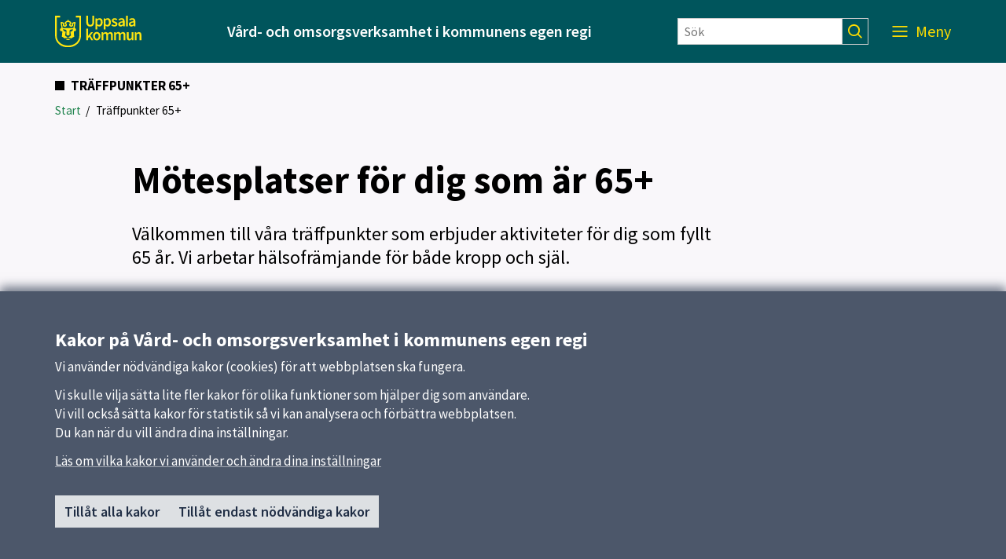

--- FILE ---
content_type: text/html; charset=utf-8
request_url: https://vardochomsorg.uppsala.se/fritid-och-traffpunkter/traffpunkter65//
body_size: 80101
content:

<!DOCTYPE html>
<html lang="sv">
<head>
    <title>M&#246;tesplatser f&#246;r dig som &#228;r 65+</title>
    <meta http-equiv="Content-Type" content="text/html; charset=UTF-8" />
<meta http-equiv="X-UA-Compatible" content="IE=edge" />
<meta name="viewport" content="width=device-width, initial-scale=1.0, minimum-scale=0.25, maximum-scale=2.0" />
<meta name="description" content="Tr&#228;ffpunkter, Tr&#228;ffpunkter 65+, Uppsala kommun, friskv&#229;rd, fysisk aktivitet, kostnadsfritt, tr&#228;ning, minneslots" />
<meta name="referrer" content="origin-when-cross-origin" />


<link rel="canonical" href="/fritid-och-traffpunkter/traffpunkter65/" />


<link href="/css?v=1TNzECZxnZToQCqkiPLeZfWeT-aMb1Epj0wLNNEFFJk1" rel="stylesheet"/>


    <link href='/Content/External/vardomsorg.css?v=1612466747' rel='stylesheet' type='text/css'>


<noscript>
    <style>
        .menu-area {
            right: 0 !important;
            visibility: visible !important;
        }

        .visible-with-js {
            display: none !important;
        }
    </style>
</noscript>
<!-- HTML5 Shim and Respond.js IE8 support of HTML5 elements and media queries -->
<!-- WARNING: Respond.js doesn't work if you view the page via file:// -->
<!--[if lt IE 9]>
<script src="https://oss.maxcdn.com/html5shiv/3.7.2/html5shiv.min.js"></script>
<script src="https://oss.maxcdn.com/respond/1.4.2/respond.min.js"></script>
<![endif]-->

<link href='https://static.uppsala.se/css/fonts/source-sans-pro/v21/source-sans-pro-v21.css' rel='stylesheet' type='text/css'>


<script type="text/javascript" src="/Scripts/cookies/js.cookie.min.js"></script>
<script type="text/javascript" src="/Scripts/matomo/matomo.js"></script>
<script type="text/javascript" src="/Scripts/cookies/cookieservice.js"></script>

<!-- Start Matomo -->


<script>
    matomoInit('jLTwsjuf');
</script>
<!-- End Matomo -->
</head>
<body id="page-14803" class="standardpage">
    




    
    <div id="wrap">
            <div id="header" role="banner" class="container-fluid" lang="sv">
                <div class="skiplinkcontainer">
                    <a class="skiplink" href="#main">Till inneh&#229;ll p&#229; sidan</a>
                </div>


<div class="js-contentarea row layout-flex--flexrow">

<div  id="black-header"  class="module-area container-fluid">


<div class="js-contentarea row layout-flex--flexrow">

<div   class="module-area layout-flex container">


<div class="js-contentarea row layout-flex--flexrow">

    <nav role="dialog"  aria-label="Huvud"  id="top-menu"  class="menu-area col-xs-12">

            <div class="menu-header-wrapper">
                <h1 class="menu-header-title">Meny</h1>
                <div class="menu-closer">
                    <button class="menu-close-text" aria-label="St&#228;ng Meny">
                        St&#228;ng
                        <svg class="menu-close-icon" xmlns="http://www.w3.org/2000/svg" viewBox="0 0 12 12" focusable="false">
                            <g>
                                <path d="M7.33,6,12,1.33,10.67,0,6,4.67,1.33,0,0,1.33,4.67,6,0,10.67,1.33,12,6,7.33,10.67,12,12,10.67Z">
                                </path>
                            </g>
                        </svg>
                    </button>
                </div>
            </div>
            <div class="hidden-md hidden-lg search-form-container">
                <form action="/sokresultat/" class="search-form" role="search">
                    <input class="findInput search-input" name="searchQuery" type="text" placeholder="S&#246;k" aria-label="S&#246;k" value="" />
                    <input type="submit" class="findButton js-findButton search-button" value="" aria-label="S&#246;k" />
                </form>
            </div>

        <ul class="menu-root">

<li  class="root menu-item">
        <a href="/">Start</a>
    </li>
<li  class="has-pages menu-item">
        <span class="collection-menu-root-toggler">St&#246;d i hemmet</span>
            <button class="menu-root-toggler" data-menu-name="St&#246;d i hemmet" aria-expanded=false aria-label="visa undermeny f&#246;r St&#246;d i hemmet"></button>
            <ul class="menu-root">

<li  class="menu-item">
        <a href="/stod-i-hemmet/demensvardsstod/">Demensv&#229;rdsst&#246;d</a>
    </li>
<li  class="has-pages menu-item">
        <a href="/stod-i-hemmet/hemvard/">Hemv&#229;rd</a>
            <button class="menu-root-toggler" data-menu-name="Hemv&#229;rd" aria-expanded=false aria-label="visa undermeny f&#246;r Hemv&#229;rd"></button>
            <ul class="menu-root">

<li  class="has-pages menu-item">
        <a href="/stod-i-hemmet/hemvard/har-finns-vi/">H&#228;r finns vi</a>
            <button class="menu-root-toggler" data-menu-name="H&#228;r finns vi" aria-expanded=false aria-label="visa undermeny f&#246;r H&#228;r finns vi"></button>
            <ul class="menu-root">

<li  class="menu-item">
        <a href="/stod-i-hemmet/hemvard/har-finns-vi/ekeby-hemvard/">Ekeby hemv&#229;rd</a>
    </li>
<li  class="menu-item">
        <a href="/stod-i-hemmet/hemvard/har-finns-vi/eriksberg-hemvard/">Eriksberg hemv&#229;rd</a>
    </li>
<li  class="menu-item">
        <a href="/stod-i-hemmet/hemvard/har-finns-vi/falhagen-hemvard/">F&#229;lhagen hemv&#229;rd</a>
    </li>
<li  class="menu-item">
        <a href="/stod-i-hemmet/hemvard/har-finns-vi/gottsunda-hemvard/">Gottsunda hemv&#229;rd</a>
    </li>
<li  class="menu-item">
        <a href="/stod-i-hemmet/hemvard/har-finns-vi/innerstaden/">Innerstaden hemv&#229;rd</a>
    </li>
<li  class="menu-item">
        <a href="/stod-i-hemmet/hemvard/har-finns-vi/luthagen-fyris_hemvard/">Luthagen Fyris hemv&#229;rd</a>
    </li>
<li  class="menu-item">
        <a href="/stod-i-hemmet/hemvard/har-finns-vi/luthagen-stabby_hemvard/">Luthagen Stabby hemv&#229;rd</a>
    </li>
<li  class="menu-item">
        <a href="/stod-i-hemmet/hemvard/har-finns-vi/nattpatrullen/">Nattpatrullen</a>
    </li>
<li  class="menu-item">
        <a href="/stod-i-hemmet/hemvard/har-finns-vi/norby-hemvard/">Norby hemv&#229;rd</a>
    </li>
<li  class="menu-item">
        <a href="/stod-i-hemmet/hemvard/har-finns-vi/nyby-hemvard/">Nyby hemv&#229;rd</a>
    </li>
<li  class="menu-item">
        <a href="/stod-i-hemmet/hemvard/har-finns-vi/stenhagen-hemvard/">Stenhagen hemv&#229;rd</a>
    </li>
<li  class="menu-item">
        <a href="/stod-i-hemmet/hemvard/har-finns-vi/storvreta-hemvard/">Storvreta hemv&#229;rd</a>
    </li>
<li  class="menu-item">
        <a href="/stod-i-hemmet/hemvard/har-finns-vi/sunnersta-hemvard/">Sunnersta hemv&#229;rd</a>
    </li>
<li  class="menu-item">
        <a href="/stod-i-hemmet/hemvard/har-finns-vi/svartbacken-hemvard/">Svartb&#228;cken hemv&#229;rd</a>
    </li>
<li  class="menu-item">
        <a href="/stod-i-hemmet/hemvard/har-finns-vi/savjadanmark-hemvard/">S&#228;vja hemv&#229;rd</a>
    </li>
<li  class="menu-item">
        <a href="/stod-i-hemmet/hemvard/har-finns-vi/vaksala-hemvard-norra/">Vaksala hemv&#229;rd Norra</a>
    </li>
<li  class="menu-item">
        <a href="/stod-i-hemmet/hemvard/har-finns-vi/vaksala-hemvard-sodra/">Vaksala hemv&#229;rd S&#246;dra</a>
    </li>
<li  class="menu-item">
        <a href="/stod-i-hemmet/hemvard/har-finns-vi/ostra-landsbygden-hemvard/">&#214;stra landsbygden hemv&#229;rd</a>
    </li>        </ul>
</li>        </ul>
</li>        </ul>
</li>
<li  class="has-pages menu-item">
        <span class="collection-menu-root-toggler">Personligt st&#246;d</span>
            <button class="menu-root-toggler" data-menu-name="Personligt st&#246;d" aria-expanded=false aria-label="visa undermeny f&#246;r Personligt st&#246;d"></button>
            <ul class="menu-root">

<li  class="has-pages menu-item">
        <a href="/personligt-stod/anhorigcentrum/">Anh&#246;rigcentrum</a>
            <button class="menu-root-toggler" data-menu-name="Anh&#246;rigcentrum" aria-expanded=false aria-label="visa undermeny f&#246;r Anh&#246;rigcentrum"></button>
            <ul class="menu-root">

<li  class="menu-item">
        <a href="/personligt-stod/anhorigcentrum/kalender/">Kalender</a>
    </li>
<li  class="menu-item">
        <a href="/personligt-stod/anhorigcentrum/aktuellt/">Aktuellt</a>
    </li>
<li  class="menu-item">
        <a href="/personligt-stod/anhorigcentrum/nyhetsbrev/">Nyhetsbrev</a>
    </li>
<li  class="has-pages menu-item">
        <a href="/personligt-stod/anhorigcentrum/stod-och-rad/">St&#246;d och r&#229;d</a>
            <button class="menu-root-toggler" data-menu-name="St&#246;d och r&#229;d" aria-expanded=false aria-label="visa undermeny f&#246;r St&#246;d och r&#229;d"></button>
            <ul class="menu-root">

<li  class="menu-item">
        <a href="/personligt-stod/anhorigcentrum/stod-och-rad/anhoriggrupper/">Anh&#246;riggrupper</a>
    </li>
<li  class="menu-item">
        <a href="/personligt-stod/anhorigcentrum/stod-och-rad/stod-till-barn-och-ungdomar/">St&#246;d till barn och ungdomar</a>
    </li>
<li  class="menu-item">
        <a href="/personligt-stod/anhorigcentrum/stod-och-rad/egen-tid/">Egen tid</a>
    </li>
<li  class="menu-item">
        <a href="/personligt-stod/anhorigcentrum/stod-och-rad/stodsamtal/">St&#246;dsamtal</a>
    </li>
<li  class="menu-item">
        <a href="/personligt-stod/anhorigcentrum/stod-och-rad/stod-vid-demens/">St&#246;d vid demens</a>
    </li>
<li  class="menu-item">
        <a href="/personligt-stod/anhorigcentrum/stod-och-rad/reflekterande-skrivande/">Reflekterande skrivande</a>
    </li>        </ul>
</li>
<li  class="menu-item">
        <a href="/personligt-stod/anhorigcentrum/om-anhorigcentrum/">Om Anh&#246;rigcentrum</a>
    </li>
<li  class="menu-item">
        <a href="/personligt-stod/anhorigcentrum/tips/">Tips och l&#228;nkar</a>
    </li>
<li  class="menu-item">
        <a href="/personligt-stod/anhorigcentrum/kontakt/">Kontakt</a>
    </li>
<li  class="menu-item">
        <a href="/personligt-stod/anhorigcentrum/nationell-anhorigstrategi/">Nationell anh&#246;rigstrategi</a>
    </li>        </ul>
</li>
<li  class="menu-item">
        <a href="/personligt-stod/hikikomori/">Hikikomori</a>
    </li>
<li  class="has-pages menu-item">
        <a href="/personligt-stod/personlig-assistans/">Personlig assistans</a>
            <button class="menu-root-toggler" data-menu-name="Personlig assistans" aria-expanded=false aria-label="visa undermeny f&#246;r Personlig assistans"></button>
            <ul class="menu-root">

<li  class="menu-item">
        <a href="/personligt-stod/personlig-assistans/vi-erbjuder/">Vi erbjuder</a>
    </li>
<li  class="menu-item">
        <a href="/personligt-stod/personlig-assistans/att-vara-kund/">Att anlita oss</a>
    </li>
<li  class="menu-item">
        <a href="/personligt-stod/personlig-assistans/assistans-for-barn/">Assistans f&#246;r barn</a>
    </li>
<li  class="menu-item">
        <a href="/personligt-stod/personlig-assistans/kontakta-oss/">Kontakta oss</a>
    </li>        </ul>
</li>        </ul>
</li>
<li  class="has-pages menu-item">
        <span class="collection-menu-root-toggler">Boende</span>
            <button class="menu-root-toggler" data-menu-name="Boende" aria-expanded=false aria-label="visa undermeny f&#246;r Boende"></button>
            <ul class="menu-root">

<li  class="has-pages menu-item">
        <a href="/boende/boende-socialpsykiatri/">Boende socialpsykiatri</a>
            <button class="menu-root-toggler" data-menu-name="Boende socialpsykiatri" aria-expanded=false aria-label="visa undermeny f&#246;r Boende socialpsykiatri"></button>
            <ul class="menu-root">

<li  class="menu-item">
        <a href="/boende/boende-socialpsykiatri/albert-engstromsgatan-33/">Albert Engstr&#246;msgatan 33</a>
    </li>
<li  class="menu-item">
        <a href="/boende/boende-socialpsykiatri/ekensberg/">Ekensberg</a>
    </li>
<li  class="menu-item">
        <a href="/boende/boende-socialpsykiatri/fyrislundsgatan-62-1-2-3/">Fyrislundsgatan 62 v&#229;ning 1, 2, 3</a>
    </li>
<li  class="menu-item">
        <a href="/boende/boende-socialpsykiatri/fyrislundsgatan-62-4/">Fyrislundsgatan 62 v&#229;ning 4</a>
    </li>
<li  class="menu-item">
        <a href="/boende/boende-socialpsykiatri/leopoldsgatan-7/">Leopoldsgatan 7</a>
    </li>
<li  class="menu-item">
        <a href="/boende/boende-socialpsykiatri/nordengatan/">Nordengatan 14</a>
    </li>
<li  class="menu-item">
        <a href="/boende/boende-socialpsykiatri/skomakargatan-12/">Skomakargatan 12</a>
    </li>
<li  class="menu-item">
        <a href="/boende/boende-socialpsykiatri/tavastehusgatan-5/">Tavastehusgatan 5</a>
    </li>
<li  class="menu-item">
        <a href="/boende/boende-socialpsykiatri/vardsatravagen-76/">V&#229;rds&#228;trav&#228;gen 76</a>
    </li>
<li  class="menu-item">
        <a href="/boende/boende-socialpsykiatri/vardsatravagen-78/">V&#229;rds&#228;trav&#228;gen 78</a>
    </li>
<li  class="menu-item">
        <a href="/boende/boende-socialpsykiatri/wallingatan-25-a/">Wallingatan 25 A</a>
    </li>
<li  class="menu-item">
        <a href="/boende/boende-socialpsykiatri/ostra-nyby/">Boende &#214;stra Nyby</a>
    </li>
<li  class="has-pages menu-item">
        <a href="/boende/boende-socialpsykiatri/traningsboende-socialpsykiatri/">Tr&#228;ningsboende socialpsykiatri</a>
            <button class="menu-root-toggler" data-menu-name="Tr&#228;ningsboende socialpsykiatri" aria-expanded=false aria-label="visa undermeny f&#246;r Tr&#228;ningsboende socialpsykiatri"></button>
            <ul class="menu-root">

<li  class="menu-item">
        <a href="/boende/boende-socialpsykiatri/traningsboende-socialpsykiatri/gotlandsresan-30/">Gotlandsresan 30 tr&#228;ningsboende</a>
    </li>
<li  class="menu-item">
        <a href="/boende/boende-socialpsykiatri/traningsboende-socialpsykiatri/olandsresan-26/">&#214;landsresan 26 tr&#228;ningsboende</a>
    </li>
<li  class="menu-item">
        <a href="/boende/boende-socialpsykiatri/traningsboende-socialpsykiatri/nyby-traningsboende/">Nyby tr&#228;ningsboende</a>
    </li>        </ul>
</li>        </ul>
</li>
<li  class="has-pages menu-item">
        <a href="/boende/lss-boende/">LSS, boende</a>
            <button class="menu-root-toggler" data-menu-name="LSS, boende" aria-expanded=false aria-label="visa undermeny f&#246;r LSS, boende"></button>
            <ul class="menu-root">

<li  class="has-pages menu-item">
        <a href="/boende/lss-boende/gruppbostad/">Gruppbostad</a>
            <button class="menu-root-toggler" data-menu-name="Gruppbostad" aria-expanded=false aria-label="visa undermeny f&#246;r Gruppbostad"></button>
            <ul class="menu-root">

<li  class="has-pages menu-item">
        <a href="/boende/lss-boende/gruppbostad/gruppbostad-vuxna/">Gruppbostad, vuxna</a>
            <button class="menu-root-toggler" data-menu-name="Gruppbostad, vuxna" aria-expanded=false aria-label="visa undermeny f&#246;r Gruppbostad, vuxna"></button>
            <ul class="menu-root">

<li  class="menu-item">
        <a href="/boende/lss-boende/gruppbostad/gruppbostad-vuxna/alvagen-18c/">Alv&#228;gen 18C</a>
    </li>
<li  class="menu-item">
        <a href="/boende/lss-boende/gruppbostad/gruppbostad-vuxna/arkeologvagen-17/">Arkeologv&#228;gen 17</a>
    </li>
<li  class="menu-item">
        <a href="/boende/lss-boende/gruppbostad/gruppbostad-vuxna/arkitektvagen-33b/">Arkitektv&#228;gen 33B</a>
    </li>
<li  class="menu-item">
        <a href="/boende/lss-boende/gruppbostad/gruppbostad-vuxna/askvagen-42/">Askv&#228;gen 42</a>
    </li>
<li  class="menu-item">
        <a href="/boende/lss-boende/gruppbostad/gruppbostad-vuxna/backvagen-1/">Backv&#228;gen 1</a>
    </li>
<li  class="menu-item">
        <a href="/boende/lss-boende/gruppbostad/gruppbostad-vuxna/bredgrand-15-17/">Bredgr&#228;nd 15-17</a>
    </li>
<li  class="menu-item">
        <a href="/boende/lss-boende/gruppbostad/gruppbostad-vuxna/brillinge-100/">Brillinge 100</a>
    </li>
<li  class="menu-item">
        <a href="/boende/lss-boende/gruppbostad/gruppbostad-vuxna/brudlatsvagen-20/">Brudl&#229;tsv&#228;gen 20</a>
    </li>
<li  class="menu-item">
        <a href="/boende/lss-boende/gruppbostad/gruppbostad-vuxna/byggmastargatan-13/">Byggm&#228;stargatan 13</a>
    </li>
<li  class="menu-item">
        <a href="/boende/lss-boende/gruppbostad/gruppbostad-vuxna/byggmastargatan-3a/">Byggm&#228;stargatan 3A</a>
    </li>
<li  class="menu-item">
        <a href="/boende/lss-boende/gruppbostad/gruppbostad-vuxna/balinge---ekeby/">B&#228;linge - Ekeby</a>
    </li>
<li  class="menu-item">
        <a href="/boende/lss-boende/gruppbostad/gruppbostad-vuxna/danmark-69/">Danmark 69</a>
    </li>
<li  class="menu-item">
        <a href="/boende/lss-boende/gruppbostad/gruppbostad-vuxna/domherrevagen-12/">Domherrev&#228;gen 12</a>
    </li>
<li  class="menu-item">
        <a href="/boende/lss-boende/gruppbostad/gruppbostad-vuxna/dragarbrunnsgatan-15/">Dragarbrunnsgatan 15</a>
    </li>
<li  class="menu-item">
        <a href="/boende/lss-boende/gruppbostad/gruppbostad-vuxna/ekebyvagen/">Ekebyv&#228;gen 17</a>
    </li>
<li  class="menu-item">
        <a href="/boende/lss-boende/gruppbostad/gruppbostad-vuxna/ekoxvagen-1/">Ekoxv&#228;gen 1</a>
    </li>
<li  class="menu-item">
        <a href="/boende/lss-boende/gruppbostad/gruppbostad-vuxna/ekakersvagen-1/">Ek&#229;kersv&#228;gen 1</a>
    </li>
<li  class="menu-item">
        <a href="/boende/lss-boende/gruppbostad/gruppbostad-vuxna/falhagsleden-11/">F&#229;lhagsleden 11</a>
    </li>
<li  class="menu-item">
        <a href="/boende/lss-boende/gruppbostad/gruppbostad-vuxna/fanrik-stahlsg-119/">F&#228;nrik St&#229;ls gata 119</a>
    </li>
<li  class="menu-item">
        <a href="/boende/lss-boende/gruppbostad/gruppbostad-vuxna/fanrikstalsgata-44/">F&#228;nrik St&#229;ls gata 44</a>
    </li>
<li  class="menu-item">
        <a href="/boende/lss-boende/gruppbostad/gruppbostad-vuxna/gotlandsresan-178/">Gotlandsresan 178</a>
    </li>
<li  class="menu-item">
        <a href="/boende/lss-boende/gruppbostad/gruppbostad-vuxna/gustaf-kjellbergsvag-13/">Gustaf Kjellbergs v&#228;g 13</a>
    </li>
<li  class="menu-item">
        <a href="/boende/lss-boende/gruppbostad/gruppbostad-vuxna/gavstavagen-17/">G&#229;vstav&#228;gen 17</a>
    </li>
<li  class="menu-item">
        <a href="/boende/lss-boende/gruppbostad/gruppbostad-vuxna/hasselvagen-11/">Hasselv&#228;gen 11</a>
    </li>
<li  class="menu-item">
        <a href="/boende/lss-boende/gruppbostad/gruppbostad-vuxna/helsingforsgatan-159/">Helsingforsgatan 159</a>
    </li>
<li  class="menu-item">
        <a href="/boende/lss-boende/gruppbostad/gruppbostad-vuxna/hogsta-30/">H&#246;gsta 30</a>
    </li>
<li  class="menu-item">
        <a href="/boende/lss-boende/gruppbostad/gruppbostad-vuxna/jarnmalmsvagen-1/">J&#228;rnmalmsv&#228;gen 1</a>
    </li>
<li  class="menu-item">
        <a href="/boende/lss-boende/gruppbostad/gruppbostad-vuxna/kronparksvagen-29/">Kronparksv&#228;gen 29</a>
    </li>
<li  class="menu-item">
        <a href="/boende/lss-boende/gruppbostad/gruppbostad-vuxna/lagerlofsgatan-7a/">Lagerl&#246;fsgatan 7A</a>
    </li>
<li  class="menu-item">
        <a href="/boende/lss-boende/gruppbostad/gruppbostad-vuxna/leopoldsgatan-7c/">Leopoldsgatan 7C</a>
    </li>
<li  class="menu-item">
        <a href="/boende/lss-boende/gruppbostad/gruppbostad-vuxna/linvagen-582/">Linv&#228;gen 58</a>
    </li>
<li  class="menu-item">
        <a href="/boende/lss-boende/gruppbostad/gruppbostad-vuxna/linvagen-58/">Linv&#228;gen 58</a>
    </li>
<li  class="menu-item">
        <a href="/boende/lss-boende/gruppbostad/gruppbostad-vuxna/lunda-1/">Lunda 1</a>
    </li>
<li  class="menu-item">
        <a href="/boende/lss-boende/gruppbostad/gruppbostad-vuxna/lunda-2/">Lunda 2</a>
    </li>
<li  class="menu-item">
        <a href="/boende/lss-boende/gruppbostad/gruppbostad-vuxna/malma-backe-3c/">Malma Backe 3C</a>
    </li>
<li  class="menu-item">
        <a href="/boende/lss-boende/gruppbostad/gruppbostad-vuxna/malma-backe-3f/">Malma Backe 3F</a>
    </li>
<li  class="menu-item">
        <a href="/boende/lss-boende/gruppbostad/gruppbostad-vuxna/morkullevagen-76/">Morkullev&#228;gen 76</a>
    </li>
<li  class="menu-item">
        <a href="/boende/lss-boende/gruppbostad/gruppbostad-vuxna/muntersgata-5/">Munters gata 5</a>
    </li>
<li  class="menu-item">
        <a href="/boende/lss-boende/gruppbostad/gruppbostad-vuxna/norbyvagen-46b/">Norbyv&#228;gen 46 B</a>
    </li>
<li  class="menu-item">
        <a href="/boende/lss-boende/gruppbostad/gruppbostad-vuxna/otto-myrbergs-vag-12/">Otto Myrbergs v&#228;g 12</a>
    </li>
<li  class="menu-item">
        <a href="/boende/lss-boende/gruppbostad/gruppbostad-vuxna/ringgatan-6d/">Ringgatan 6D</a>
    </li>
<li  class="menu-item">
        <a href="/boende/lss-boende/gruppbostad/gruppbostad-vuxna/radjursstigen-2/">R&#229;djursstigen 2</a>
    </li>
<li  class="menu-item">
        <a href="/boende/lss-boende/gruppbostad/gruppbostad-vuxna/sandelsgatan-4/">Sandelsgatan 4</a>
    </li>
<li  class="menu-item">
        <a href="/boende/lss-boende/gruppbostad/gruppbostad-vuxna/sandgropsgatan/">Sandgropsgatan</a>
    </li>
<li  class="menu-item">
        <a href="/boende/lss-boende/gruppbostad/gruppbostad-vuxna/sandstensvagen-20/">Sandstensv&#228;gen 20</a>
    </li>
<li  class="menu-item">
        <a href="/boende/lss-boende/gruppbostad/gruppbostad-vuxna/seminariegatan-9/">Seminariegatan 9</a>
    </li>
<li  class="menu-item">
        <a href="/boende/lss-boende/gruppbostad/gruppbostad-vuxna/skoldmovagen-13a/">Sk&#246;ldm&#246;v&#228;gen 13A</a>
    </li>
<li  class="menu-item">
        <a href="/boende/lss-boende/gruppbostad/gruppbostad-vuxna/smalandsvagen-1/">Sm&#229;landsv&#228;gen 1</a>
    </li>
<li  class="menu-item">
        <a href="/boende/lss-boende/gruppbostad/gruppbostad-vuxna/stenhagsvagen-255/">Stenhagsv&#228;gen 255</a>
    </li>
<li  class="menu-item">
        <a href="/boende/lss-boende/gruppbostad/gruppbostad-vuxna/stenkolsvagen-5/">Stenkolsv&#228;gen 5</a>
    </li>
<li  class="menu-item">
        <a href="/boende/lss-boende/gruppbostad/gruppbostad-vuxna/svartbacksgatan-110/">Svartb&#228;cksgatan 110</a>
    </li>
<li  class="menu-item">
        <a href="/boende/lss-boende/gruppbostad/gruppbostad-vuxna/tallbacksvagen-40/">Tallbacksv&#228;gen 40</a>
    </li>
<li  class="menu-item">
        <a href="/boende/lss-boende/gruppbostad/gruppbostad-vuxna/tallbacksvagen-62/">Tallbacksv&#228;gen 62</a>
    </li>
<li  class="menu-item">
        <a href="/boende/lss-boende/gruppbostad/gruppbostad-vuxna/tavastehusg-5/">Tavastehusgatan 5</a>
    </li>
<li  class="menu-item">
        <a href="/boende/lss-boende/gruppbostad/gruppbostad-vuxna/topeliusgatan-21/">Topeliusgatan 21</a>
    </li>
<li  class="menu-item">
        <a href="/boende/lss-boende/gruppbostad/gruppbostad-vuxna/topeliusgatan-2d/">Topeliusgatan 2D</a>
    </li>
<li  class="menu-item">
        <a href="/boende/lss-boende/gruppbostad/gruppbostad-vuxna/tunagatan-35a/">Tunagatan 35a</a>
    </li>
<li  class="menu-item">
        <a href="/boende/lss-boende/gruppbostad/gruppbostad-vuxna/tabyvagen-2/">T&#228;byv&#228;gen 2</a>
    </li>
<li  class="menu-item">
        <a href="/boende/lss-boende/gruppbostad/gruppbostad-vuxna/vitsippsvagen-10/">Vitsippsv&#228;gen 10</a>
    </li>        </ul>
</li>
<li  class="has-pages menu-item">
        <a href="/boende/lss-boende/gruppbostad/gruppbostad-for-dig-under-65-ar-med-demenssjukdom/">Gruppbostad f&#246;r dig under 65 &#229;r med demenssjukdom</a>
            <button class="menu-root-toggler" data-menu-name="Gruppbostad f&#246;r dig under 65 &#229;r med demenssjukdom" aria-expanded=false aria-label="visa undermeny f&#246;r Gruppbostad f&#246;r dig under 65 &#229;r med demenssjukdom"></button>
            <ul class="menu-root">

<li  class="menu-item">
        <a href="/boende/lss-boende/gruppbostad/gruppbostad-for-dig-under-65-ar-med-demenssjukdom/skoldmovagen-19-d/">Sk&#246;ldm&#246;v&#228;gen 19 D</a>
    </li>        </ul>
</li>        </ul>
</li>
<li  class="has-pages menu-item">
        <a href="/boende/lss-boende/servicebostad/">Servicebostad</a>
            <button class="menu-root-toggler" data-menu-name="Servicebostad" aria-expanded=false aria-label="visa undermeny f&#246;r Servicebostad"></button>
            <ul class="menu-root">

<li  class="menu-item">
        <a href="/boende/lss-boende/servicebostad/altfiolsvagen-12-b/">Altfiolsv&#228;gen 12 B</a>
    </li>
<li  class="menu-item">
        <a href="/boende/lss-boende/servicebostad/bellmansgatan-22/">Bellmansgatan 22</a>
    </li>
<li  class="menu-item">
        <a href="/boende/lss-boende/servicebostad/eva-lagerwalls-vag-16/">Eva Lagerwalls v&#228;g 16</a>
    </li>
<li  class="menu-item">
        <a href="/boende/lss-boende/servicebostad/kungsangsgatan-33-c/">Kungs&#228;ngsgatan 33 C</a>
    </li>
<li  class="menu-item">
        <a href="/boende/lss-boende/servicebostad/naturstensvagen-51/">Naturstensv&#228;gen 51</a>
    </li>
<li  class="menu-item">
        <a href="/boende/lss-boende/servicebostad/norrlandsgatan-6-a/">Norrlandsgatan 6 A</a>
    </li>
<li  class="menu-item">
        <a href="/boende/lss-boende/servicebostad/prastgatan-28/">Pr&#228;stgatan 28</a>
    </li>
<li  class="menu-item">
        <a href="/boende/lss-boende/servicebostad/ringgatan-6-d/">Ringgatan 6 D</a>
    </li>
<li  class="menu-item">
        <a href="/boende/lss-boende/servicebostad/skolgatan-18/">Skolgatan 18</a>
    </li>
<li  class="menu-item">
        <a href="/boende/lss-boende/servicebostad/svartbacksgatan-62-c/">Svartb&#228;cksgatan 62 C</a>
    </li>
<li  class="menu-item">
        <a href="/boende/lss-boende/servicebostad/vanortsgatan-97/">V&#228;nortsgatan 97</a>
    </li>        </ul>
</li>        </ul>
</li>
<li  class="has-pages menu-item">
        <a href="/boende/lss-korttidsboende/">LSS, korttidsboende</a>
            <button class="menu-root-toggler" data-menu-name="LSS, korttidsboende" aria-expanded=false aria-label="visa undermeny f&#246;r LSS, korttidsboende"></button>
            <ul class="menu-root">

<li  class="has-pages menu-item">
        <a href="/boende/lss-korttidsboende/korttidsboende-for-barn-och-unga/">Korttidsboende f&#246;r barn och unga</a>
            <button class="menu-root-toggler" data-menu-name="Korttidsboende f&#246;r barn och unga" aria-expanded=false aria-label="visa undermeny f&#246;r Korttidsboende f&#246;r barn och unga"></button>
            <ul class="menu-root">

<li  class="menu-item">
        <a href="/boende/lss-korttidsboende/korttidsboende-for-barn-och-unga/mumindalen/">Mumindalen</a>
    </li>
<li  class="menu-item">
        <a href="/boende/lss-korttidsboende/korttidsboende-for-barn-och-unga/rosendal/">Rosendal</a>
    </li>
<li  class="menu-item">
        <a href="/boende/lss-korttidsboende/korttidsboende-for-barn-och-unga/vilanvagen/">Vilanv&#228;gen</a>
    </li>
<li  class="menu-item">
        <a href="/boende/lss-korttidsboende/korttidsboende-for-barn-och-unga/ariket/">&#197;riket</a>
    </li>        </ul>
</li>
<li  class="has-pages menu-item">
        <a href="/boende/lss-korttidsboende/korttidsboende-for-vuxna/">Korttidsboende f&#246;r vuxna</a>
            <button class="menu-root-toggler" data-menu-name="Korttidsboende f&#246;r vuxna" aria-expanded=false aria-label="visa undermeny f&#246;r Korttidsboende f&#246;r vuxna"></button>
            <ul class="menu-root">

<li  class="menu-item">
        <a href="/boende/lss-korttidsboende/korttidsboende-for-vuxna/eva-lagerwall/">Eva Lagerwall</a>
    </li>
<li  class="menu-item">
        <a href="/boende/lss-korttidsboende/korttidsboende-for-vuxna/sunnerstavagen-28-b/">Sunnerstav&#228;gen 28 B</a>
    </li>        </ul>
</li>        </ul>
</li>
<li  class="has-pages menu-item">
        <a href="/boende/vard--och-omsorgsboende/">V&#229;rd- och omsorgsboende</a>
            <button class="menu-root-toggler" data-menu-name="V&#229;rd- och omsorgsboende" aria-expanded=false aria-label="visa undermeny f&#246;r V&#229;rd- och omsorgsboende"></button>
            <ul class="menu-root">

<li  class="menu-item">
        <a href="/boende/vard--och-omsorgsboende/balder/">Balder</a>
    </li>
<li  class="menu-item">
        <a href="/boende/vard--och-omsorgsboende/bernadotte/">Bernadotte</a>
    </li>
<li  class="menu-item">
        <a href="/boende/vard--och-omsorgsboende/Bjorkgarden/">Bj&#246;rkg&#229;rden</a>
    </li>
<li  class="menu-item">
        <a href="/boende/vard--och-omsorgsboende/bjorklingegarden/">Bj&#246;rklingeg&#229;rden</a>
    </li>
<li  class="menu-item">
        <a href="/boende/vard--och-omsorgsboende/dalbyhemmet/">Dalbyhemmet</a>
    </li>
<li  class="menu-item">
        <a href="/boende/vard--och-omsorgsboende/Eriksdalsgarden/">Eriksdalsg&#229;rden</a>
    </li>
<li  class="menu-item">
        <a href="/boende/vard--och-omsorgsboende/ferlin/">Ferlin</a>
    </li>
<li  class="menu-item">
        <a href="/boende/vard--och-omsorgsboende/glimmervagen/">Glimmerv&#228;gen</a>
    </li>
<li  class="menu-item">
        <a href="/boende/vard--och-omsorgsboende/granbommen/">Granbommen</a>
    </li>
<li  class="menu-item">
        <a href="/boende/vard--och-omsorgsboende/hagundagarden/">Hagundag&#229;rden</a>
    </li>
<li  class="menu-item">
        <a href="/boende/vard--och-omsorgsboende/hasselparken/">Hasselparken</a>
    </li>
<li  class="menu-item">
        <a href="/boende/vard--och-omsorgsboende/hoganas/">H&#246;gan&#228;s</a>
    </li>
<li  class="menu-item">
        <a href="/boende/vard--och-omsorgsboende/karl-johansgarden/">Karl-Johansg&#229;rden</a>
    </li>
<li  class="menu-item">
        <a href="/boende/vard--och-omsorgsboende/lillsjogarden/">Lillsj&#246;g&#229;rden</a>
    </li>
<li  class="menu-item">
        <a href="/boende/vard--och-omsorgsboende/linne/">Linn&#233;</a>
    </li>
<li  class="menu-item">
        <a href="/boende/vard--och-omsorgsboende/lundgarden/">Lundg&#229;rden</a>
    </li>
<li  class="menu-item">
        <a href="/boende/vard--och-omsorgsboende/myrbergska-garden/">Myrbergska g&#229;rden</a>
    </li>
<li  class="menu-item">
        <a href="/boende/vard--och-omsorgsboende/skogsgarden/">Skogsg&#229;rden</a>
    </li>
<li  class="menu-item">
        <a href="/boende/vard--och-omsorgsboende/stenhagen/">Stenhagens v&#229;rd- och omsorgsboende</a>
    </li>
<li  class="menu-item">
        <a href="/boende/vard--och-omsorgsboende/tunasen/">Tun&#229;sen</a>
    </li>
<li  class="menu-item">
        <a href="/boende/vard--och-omsorgsboende/vigmund/">Vigmund</a>
    </li>
<li  class="menu-item">
        <a href="/boende/vard--och-omsorgsboende/von-bahr/">Von Bahr</a>
    </li>
<li  class="menu-item">
        <a href="/boende/vard--och-omsorgsboende/vastergarden/">V&#228;sterg&#229;rden</a>
    </li>
<li  class="menu-item">
        <a href="/boende/vard--och-omsorgsboende/arstagarden/">&#197;rstag&#229;rden</a>
    </li>        </ul>
</li>        </ul>
</li>
<li  class="has-pages menu-item">
        <span class="collection-menu-root-toggler">Arbete &amp; syssels&#228;ttning</span>
            <button class="menu-root-toggler" data-menu-name="Arbete &amp; syssels&#228;ttning" aria-expanded=false aria-label="visa undermeny f&#246;r Arbete &amp; syssels&#228;ttning"></button>
            <ul class="menu-root">

<li  class="has-pages menu-item">
        <a href="/arbete_sysselsattning/dagligverksamhet/">Daglig verksamhet</a>
            <button class="menu-root-toggler" data-menu-name="Daglig verksamhet" aria-expanded=false aria-label="visa undermeny f&#246;r Daglig verksamhet"></button>
            <ul class="menu-root">

<li  class="has-pages menu-item">
        <a href="/arbete_sysselsattning/dagligverksamhet/vara-verksamheter/">V&#229;ra verksamheter</a>
            <button class="menu-root-toggler" data-menu-name="V&#229;ra verksamheter" aria-expanded=false aria-label="visa undermeny f&#246;r V&#229;ra verksamheter"></button>
            <ul class="menu-root">

<li  class="has-pages menu-item">
        <a href="/arbete_sysselsattning/dagligverksamhet/vara-verksamheter/butik-och-service/">Butik och service</a>
            <button class="menu-root-toggler" data-menu-name="Butik och service" aria-expanded=false aria-label="visa undermeny f&#246;r Butik och service"></button>
            <ul class="menu-root">

<li  class="menu-item">
        <a href="/arbete_sysselsattning/dagligverksamhet/vara-verksamheter/butik-och-service/biltema/">Biltema</a>
    </li>
<li  class="menu-item">
        <a href="/arbete_sysselsattning/dagligverksamhet/vara-verksamheter/butik-och-service/blanka-bilvard/">Blanka bilv&#229;rd</a>
    </li>
<li  class="menu-item">
        <a href="/arbete_sysselsattning/dagligverksamhet/vara-verksamheter/butik-och-service/ellens-fik/">Ellens Fik</a>
    </li>
<li  class="menu-item">
        <a href="/arbete_sysselsattning/dagligverksamhet/vara-verksamheter/butik-och-service/erikshjalpen/">Erikshj&#228;lpen</a>
    </li>
<li  class="menu-item">
        <a href="/arbete_sysselsattning/dagligverksamhet/vara-verksamheter/butik-och-service/hotellteamet/">Hotellteamet</a>
    </li>
<li  class="menu-item">
        <a href="/arbete_sysselsattning/dagligverksamhet/vara-verksamheter/butik-och-service/ica-maxi-gnista/">ICA Maxi Gnista</a>
    </li>
<li  class="menu-item">
        <a href="/arbete_sysselsattning/dagligverksamhet/vara-verksamheter/butik-och-service/ica-maxi-stenhagen/">ICA Maxi Stenhagen</a>
    </li>
<li  class="menu-item">
        <a href="/arbete_sysselsattning/dagligverksamhet/vara-verksamheter/butik-och-service/nyby-servicegrupp/">Nyby servicegrupp</a>
    </li>
<li  class="menu-item">
        <a href="/arbete_sysselsattning/dagligverksamhet/vara-verksamheter/butik-och-service/nyfiket-service/">Nyfiket service</a>
    </li>
<li  class="menu-item">
        <a href="/arbete_sysselsattning/dagligverksamhet/vara-verksamheter/butik-och-service/plantagen/">Plantagen</a>
    </li>
<li  class="menu-item">
        <a href="/arbete_sysselsattning/dagligverksamhet/vara-verksamheter/butik-och-service/skatteverkets-servicegrupp/">Skattens servicegrupp</a>
    </li>
<li  class="menu-item">
        <a href="/arbete_sysselsattning/dagligverksamhet/vara-verksamheter/butik-och-service/team-hasselparken/">Team Hasselparken</a>
    </li>
<li  class="menu-item">
        <a href="/arbete_sysselsattning/dagligverksamhet/vara-verksamheter/butik-och-service/team-fackenshus/">Team Fackens hus</a>
    </li>
<li  class="menu-item">
        <a href="/arbete_sysselsattning/dagligverksamhet/vara-verksamheter/butik-och-service/teamstadshuset/">Team Stadshuset</a>
    </li>
<li  class="menu-item">
        <a href="/arbete_sysselsattning/dagligverksamhet/vara-verksamheter/butik-och-service/wepower/">WePower</a>
    </li>        </ul>
</li>
<li  class="has-pages menu-item">
        <a href="/arbete_sysselsattning/dagligverksamhet/vara-verksamheter/djur-och-natur/">Djur och Natur</a>
            <button class="menu-root-toggler" data-menu-name="Djur och Natur" aria-expanded=false aria-label="visa undermeny f&#246;r Djur och Natur"></button>
            <ul class="menu-root">

<li  class="menu-item">
        <a href="/arbete_sysselsattning/dagligverksamhet/vara-verksamheter/djur-och-natur/stabbygruppen/">Stabbygruppen</a>
    </li>
<li  class="menu-item">
        <a href="/arbete_sysselsattning/dagligverksamhet/vara-verksamheter/djur-och-natur/huset/">Huset</a>
    </li>
<li  class="menu-item">
        <a href="/arbete_sysselsattning/dagligverksamhet/vara-verksamheter/djur-och-natur/sleipner/">Sleipner</a>
    </li>
<li  class="menu-item">
        <a href="/arbete_sysselsattning/dagligverksamhet/vara-verksamheter/djur-och-natur/skallet/">Skallet</a>
    </li>
<li  class="menu-item">
        <a href="/arbete_sysselsattning/dagligverksamhet/vara-verksamheter/djur-och-natur/kronservice/">Kronservice</a>
    </li>
<li  class="menu-item">
        <a href="/arbete_sysselsattning/dagligverksamhet/vara-verksamheter/djur-och-natur/ramen/">Ramen</a>
    </li>
<li  class="menu-item">
        <a href="/arbete_sysselsattning/dagligverksamhet/vara-verksamheter/djur-och-natur/murargatan/">Murargatan</a>
    </li>
<li  class="menu-item">
        <a href="/arbete_sysselsattning/dagligverksamhet/vara-verksamheter/djur-och-natur/mulen/">Mulen</a>
    </li>
<li  class="menu-item">
        <a href="/arbete_sysselsattning/dagligverksamhet/vara-verksamheter/djur-och-natur/melba/">Melba</a>
    </li>
<li  class="menu-item">
        <a href="/arbete_sysselsattning/dagligverksamhet/vara-verksamheter/djur-och-natur/lunsen/">Lunsen</a>
    </li>
<li  class="menu-item">
        <a href="/arbete_sysselsattning/dagligverksamhet/vara-verksamheter/djur-och-natur/husby/">Husby</a>
    </li>
<li  class="menu-item">
        <a href="/arbete_sysselsattning/dagligverksamhet/vara-verksamheter/djur-och-natur/dalton/">Dalton</a>
    </li>        </ul>
</li>
<li  class="has-pages menu-item">
        <a href="/arbete_sysselsattning/dagligverksamhet/vara-verksamheter/park--och-fastighetsservice/">Park- och fastighetsservice</a>
            <button class="menu-root-toggler" data-menu-name="Park- och fastighetsservice" aria-expanded=false aria-label="visa undermeny f&#246;r Park- och fastighetsservice"></button>
            <ul class="menu-root">

<li  class="menu-item">
        <a href="/arbete_sysselsattning/dagligverksamhet/vara-verksamheter/park--och-fastighetsservice/fyris-fastighetsservice/">Fyris Fastighetsservice</a>
    </li>
<li  class="menu-item">
        <a href="/arbete_sysselsattning/dagligverksamhet/vara-verksamheter/park--och-fastighetsservice/stenhagens-fastighetsservice/">Stenhagens fastighetsservice</a>
    </li>
<li  class="menu-item">
        <a href="/arbete_sysselsattning/dagligverksamhet/vara-verksamheter/park--och-fastighetsservice/team-rorken/">Team R&#246;rken</a>
    </li>
<li  class="menu-item">
        <a href="/arbete_sysselsattning/dagligverksamhet/vara-verksamheter/park--och-fastighetsservice/team-skogsvallen/">Team Skogsvallen</a>
    </li>
<li  class="menu-item">
        <a href="/arbete_sysselsattning/dagligverksamhet/vara-verksamheter/park--och-fastighetsservice/osterangens-fastighetsservice/">&#214;ster&#228;ngens fastighetsservice</a>
    </li>        </ul>
</li>
<li  class="has-pages menu-item">
        <a href="/arbete_sysselsattning/dagligverksamhet/vara-verksamheter/kultur-och-skapande/">Kultur och skapande</a>
            <button class="menu-root-toggler" data-menu-name="Kultur och skapande" aria-expanded=false aria-label="visa undermeny f&#246;r Kultur och skapande"></button>
            <ul class="menu-root">

<li  class="menu-item">
        <a href="/arbete_sysselsattning/dagligverksamhet/vara-verksamheter/kultur-och-skapande/konstnara/">Konstn&#228;ra</a>
    </li>
<li  class="menu-item">
        <a href="/arbete_sysselsattning/dagligverksamhet/vara-verksamheter/kultur-och-skapande/lilla-kulturhuset/">Lilla kulturhuset</a>
    </li>
<li  class="menu-item">
        <a href="/arbete_sysselsattning/dagligverksamhet/vara-verksamheter/kultur-och-skapande/musik-med-mera/">Musik Med Mera</a>
    </li>
<li  class="menu-item">
        <a href="/arbete_sysselsattning/dagligverksamhet/vara-verksamheter/kultur-och-skapande/ordbild/">OrdBild</a>
    </li>
<li  class="menu-item">
        <a href="/arbete_sysselsattning/dagligverksamhet/vara-verksamheter/kultur-och-skapande/skaparverkstan/">Skaparverkstan</a>
    </li>
<li  class="menu-item">
        <a href="/arbete_sysselsattning/dagligverksamhet/vara-verksamheter/kultur-och-skapande/studio-34/">Studio 34</a>
    </li>
<li  class="menu-item">
        <a href="/arbete_sysselsattning/dagligverksamhet/vara-verksamheter/kultur-och-skapande/textilateljen/">Textilatelj&#233;n</a>
    </li>
<li  class="menu-item">
        <a href="/arbete_sysselsattning/dagligverksamhet/vara-verksamheter/kultur-och-skapande/teater-blanca/">Teater Blanca</a>
    </li>        </ul>
</li>
<li  class="has-pages menu-item">
        <a href="/arbete_sysselsattning/dagligverksamhet/vara-verksamheter/media-och-samhalle/">Media och samh&#228;lle</a>
            <button class="menu-root-toggler" data-menu-name="Media och samh&#228;lle" aria-expanded=false aria-label="visa undermeny f&#246;r Media och samh&#228;lle"></button>
            <ul class="menu-root">

<li  class="menu-item">
        <a href="/arbete_sysselsattning/dagligverksamhet/vara-verksamheter/media-och-samhalle/arkiveringen/">Arkiveringen</a>
    </li>
<li  class="menu-item">
        <a href="/arbete_sysselsattning/dagligverksamhet/vara-verksamheter/media-och-samhalle/nova/">Nova</a>
    </li>
<li  class="menu-item">
        <a href="/arbete_sysselsattning/dagligverksamhet/vara-verksamheter/media-och-samhalle/snabel-posten/">Snabel-Posten</a>
    </li>
<li  class="menu-item">
        <a href="/arbete_sysselsattning/dagligverksamhet/vara-verksamheter/media-och-samhalle/radio-fyris/">Radio Fyris</a>
    </li>
<li  class="menu-item">
        <a href="/arbete_sysselsattning/dagligverksamhet/vara-verksamheter/media-och-samhalle/ge-makten-vidare-2.0/">Ge makten vidare 2.0</a>
    </li>        </ul>
</li>
<li  class="has-pages menu-item">
        <a href="/arbete_sysselsattning/dagligverksamhet/vara-verksamheter/paketering-och-leverans/">Paketering och leverans</a>
            <button class="menu-root-toggler" data-menu-name="Paketering och leverans" aria-expanded=false aria-label="visa undermeny f&#246;r Paketering och leverans"></button>
            <ul class="menu-root">

<li  class="menu-item">
        <a href="/arbete_sysselsattning/dagligverksamhet/vara-verksamheter/paketering-och-leverans/ambi/">Ambi</a>
    </li>
<li  class="menu-item">
        <a href="/arbete_sysselsattning/dagligverksamhet/vara-verksamheter/paketering-och-leverans/bud-o-transport/">Bud &amp; transport</a>
    </li>
<li  class="menu-item">
        <a href="/arbete_sysselsattning/dagligverksamhet/vara-verksamheter/paketering-och-leverans/eriksbergsgruppen/">Eriksbergsgruppen</a>
    </li>
<li  class="menu-item">
        <a href="/arbete_sysselsattning/dagligverksamhet/vara-verksamheter/paketering-och-leverans/freja-allservice/">Freja Allservice</a>
    </li>
<li  class="menu-item">
        <a href="/arbete_sysselsattning/dagligverksamhet/vara-verksamheter/paketering-och-leverans/fruktporten-gofrukt/">Fruktporten</a>
    </li>
<li  class="menu-item">
        <a href="/arbete_sysselsattning/dagligverksamhet/vara-verksamheter/paketering-och-leverans/froja/">Fr&#246;ja</a>
    </li>
<li  class="menu-item">
        <a href="/arbete_sysselsattning/dagligverksamhet/vara-verksamheter/paketering-och-leverans/leverera-mera/">Leverera mera</a>
    </li>
<li  class="menu-item">
        <a href="/arbete_sysselsattning/dagligverksamhet/vara-verksamheter/paketering-och-leverans/odin-post/">Odin Post</a>
    </li>
<li  class="menu-item">
        <a href="/arbete_sysselsattning/dagligverksamhet/vara-verksamheter/paketering-och-leverans/servicebudet/">Servicebudet</a>
    </li>
<li  class="menu-item">
        <a href="/arbete_sysselsattning/dagligverksamhet/vara-verksamheter/paketering-och-leverans/solen/">Solen</a>
    </li>
<li  class="menu-item">
        <a href="/arbete_sysselsattning/dagligverksamhet/vara-verksamheter/paketering-och-leverans/synvillan/">Synvillan</a>
    </li>        </ul>
</li>
<li  class="has-pages menu-item">
        <a href="/arbete_sysselsattning/dagligverksamhet/vara-verksamheter/extern-arbetsplats/">Extern arbetsplats</a>
            <button class="menu-root-toggler" data-menu-name="Extern arbetsplats" aria-expanded=false aria-label="visa undermeny f&#246;r Extern arbetsplats"></button>
            <ul class="menu-root">

<li  class="menu-item">
        <a href="/arbete_sysselsattning/dagligverksamhet/vara-verksamheter/extern-arbetsplats/sysselsattningsformedlingen/">Syssels&#228;ttningsf&#246;rmedlingen</a>
    </li>        </ul>
</li>
<li  class="has-pages menu-item">
        <a href="/arbete_sysselsattning/dagligverksamhet/vara-verksamheter/sinnesupplevelser-och-rorelse/">Sinnesupplevelser och r&#246;relse</a>
            <button class="menu-root-toggler" data-menu-name="Sinnesupplevelser och r&#246;relse" aria-expanded=false aria-label="visa undermeny f&#246;r Sinnesupplevelser och r&#246;relse"></button>
            <ul class="menu-root">

<li  class="menu-item">
        <a href="/arbete_sysselsattning/dagligverksamhet/vara-verksamheter/sinnesupplevelser-och-rorelse/berga/">Berga</a>
    </li>
<li  class="menu-item">
        <a href="/arbete_sysselsattning/dagligverksamhet/vara-verksamheter/sinnesupplevelser-och-rorelse/diser/">Diser</a>
    </li>
<li  class="menu-item">
        <a href="/arbete_sysselsattning/dagligverksamhet/vara-verksamheter/sinnesupplevelser-och-rorelse/falhagsleden-59/">F&#229;lhagsleden 53</a>
    </li>
<li  class="menu-item">
        <a href="/arbete_sysselsattning/dagligverksamhet/vara-verksamheter/sinnesupplevelser-och-rorelse/klockan/">Klockan</a>
    </li>
<li  class="menu-item">
        <a href="/arbete_sysselsattning/dagligverksamhet/vara-verksamheter/sinnesupplevelser-och-rorelse/menja/">Menja</a>
    </li>
<li  class="menu-item">
        <a href="/arbete_sysselsattning/dagligverksamhet/vara-verksamheter/sinnesupplevelser-och-rorelse/mimer/">Mimer</a>
    </li>
<li  class="menu-item">
        <a href="/arbete_sysselsattning/dagligverksamhet/vara-verksamheter/sinnesupplevelser-och-rorelse/riter/">Riter</a>
    </li>
<li  class="menu-item">
        <a href="/arbete_sysselsattning/dagligverksamhet/vara-verksamheter/sinnesupplevelser-och-rorelse/spiran/">Spiran</a>
    </li>
<li  class="menu-item">
        <a href="/arbete_sysselsattning/dagligverksamhet/vara-verksamheter/sinnesupplevelser-och-rorelse/sportgruppen/">Sportgruppen</a>
    </li>
<li  class="menu-item">
        <a href="/arbete_sysselsattning/dagligverksamhet/vara-verksamheter/sinnesupplevelser-och-rorelse/tellus/">Tellus</a>
    </li>
<li  class="menu-item">
        <a href="/arbete_sysselsattning/dagligverksamhet/vara-verksamheter/sinnesupplevelser-och-rorelse/tornet/">Tornet</a>
    </li>
<li  class="menu-item">
        <a href="/arbete_sysselsattning/dagligverksamhet/vara-verksamheter/sinnesupplevelser-och-rorelse/viljan/">Viljan</a>
    </li>
<li  class="menu-item">
        <a href="/arbete_sysselsattning/dagligverksamhet/vara-verksamheter/sinnesupplevelser-och-rorelse/asen/">&#197;sen</a>
    </li>        </ul>
</li>
<li  class="has-pages menu-item">
        <a href="/arbete_sysselsattning/dagligverksamhet/vara-verksamheter/for-dig-med-forvarvad-hjarnskada-eller-dig-som-ar-ung-med-demens/">F&#246;r dig med f&#246;rv&#228;rvad hj&#228;rnskada eller dig som &#228;r ung med demens</a>
            <button class="menu-root-toggler" data-menu-name="F&#246;r dig med f&#246;rv&#228;rvad hj&#228;rnskada eller dig som &#228;r ung med demens" aria-expanded=false aria-label="visa undermeny f&#246;r F&#246;r dig med f&#246;rv&#228;rvad hj&#228;rnskada eller dig som &#228;r ung med demens"></button>
            <ul class="menu-root">

<li  class="menu-item">
        <a href="/arbete_sysselsattning/dagligverksamhet/vara-verksamheter/for-dig-med-forvarvad-hjarnskada-eller-dig-som-ar-ung-med-demens/hjarnvagen/">Hj&#228;rnv&#228;gen</a>
    </li>
<li  class="menu-item">
        <a href="/arbete_sysselsattning/dagligverksamhet/vara-verksamheter/for-dig-med-forvarvad-hjarnskada-eller-dig-som-ar-ung-med-demens/knutpunkten/">Knutpunkten</a>
    </li>        </ul>
</li>        </ul>
</li>
<li  class="has-pages menu-item">
        <a href="/arbete_sysselsattning/dagligverksamhet/stod-i-att-hitta-ratt-eller-byta-verksamhet/">St&#246;d i att hitta r&#228;tt eller byta verksamhet</a>
            <button class="menu-root-toggler" data-menu-name="St&#246;d i att hitta r&#228;tt eller byta verksamhet" aria-expanded=false aria-label="visa undermeny f&#246;r St&#246;d i att hitta r&#228;tt eller byta verksamhet"></button>
            <ul class="menu-root">

<li  class="menu-item">
        <a href="/arbete_sysselsattning/dagligverksamhet/stod-i-att-hitta-ratt-eller-byta-verksamhet/samordnare-lss/">Samordnare LSS</a>
    </li>
<li  class="menu-item">
        <a href="/arbete_sysselsattning/dagligverksamhet/stod-i-att-hitta-ratt-eller-byta-verksamhet/kompassen/">Kompassen</a>
    </li>
<li  class="menu-item">
        <a href="/arbete_sysselsattning/dagligverksamhet/stod-i-att-hitta-ratt-eller-byta-verksamhet/sysselsattningsformedlingen/">Syssels&#228;ttningsf&#246;rmedlingen</a>
    </li>        </ul>
</li>
<li  class="menu-item">
        <a href="/arbete_sysselsattning/dagligverksamhet/sa-far-du-daglig-verksamhet/">S&#229; f&#229;r du daglig verksamhet</a>
    </li>
<li  class="menu-item">
        <a href="/arbete_sysselsattning/dagligverksamhet/kontakta-oss/">Kontakta oss</a>
    </li>        </ul>
</li>
<li  class="has-pages menu-item">
        <a href="/arbete_sysselsattning/sysselsattning/">Syssels&#228;ttning socialpsykiatri</a>
            <button class="menu-root-toggler" data-menu-name="Syssels&#228;ttning socialpsykiatri" aria-expanded=false aria-label="visa undermeny f&#246;r Syssels&#228;ttning socialpsykiatri"></button>
            <ul class="menu-root">

<li  class="menu-item">
        <a href="/arbete_sysselsattning/sysselsattning/stalgatan/">St&#229;lgatan/Snidar</a>
    </li>
<li  class="menu-item">
        <a href="/arbete_sysselsattning/sysselsattning/rattarbostaden/">R&#228;ttarbostaden</a>
    </li>        </ul>
</li>        </ul>
</li>
<li  class="active has-pages menu-item">
        <span class="collection-menu-root-toggler">Fritid &amp; Tr&#228;ffpunkter</span>
            <button class="menu-root-toggler active" data-menu-name="Fritid &amp; Tr&#228;ffpunkter" aria-expanded=true aria-label="d&#246;lj undermeny f&#246;r Fritid &amp; Tr&#228;ffpunkter"></button>
            <ul class="menu-root active">

<li  class="has-pages menu-item">
        <a href="/fritid-och-traffpunkter/fritidsaktiviteter-lss/">Fritidsaktiviteter, LSS</a>
            <button class="menu-root-toggler" data-menu-name="Fritidsaktiviteter, LSS" aria-expanded=false aria-label="visa undermeny f&#246;r Fritidsaktiviteter, LSS"></button>
            <ul class="menu-root">

<li  class="menu-item">
        <a href="/fritid-och-traffpunkter/fritidsaktiviteter-lss/kalan/">K&#229;lan</a>
    </li>
<li  class="menu-item">
        <a href="/fritid-och-traffpunkter/fritidsaktiviteter-lss/fyrisvalls-fritids/">Fyrisvalls fritids</a>
    </li>
<li  class="menu-item">
        <a href="/fritid-och-traffpunkter/fritidsaktiviteter-lss/musikpuben/">Musikpuben</a>
    </li>
<li  class="menu-item">
        <a href="/fritid-och-traffpunkter/fritidsaktiviteter-lss/upplevelsecentrum-lusthuset/">Upplevelsecentrum Lusthuset</a>
    </li>        </ul>
</li>
<li  class="active current has-pages menu-item">
        <a href="/fritid-och-traffpunkter/traffpunkter65/">Tr&#228;ffpunkter 65+</a>
            <button class="menu-root-toggler active" data-menu-name="Tr&#228;ffpunkter 65+" aria-expanded=true aria-label="d&#246;lj undermeny f&#246;r Tr&#228;ffpunkter 65+"></button>
            <ul class="menu-root active">

<li  class="menu-item">
        <a href="/fritid-och-traffpunkter/traffpunkter65/fysiskt-aktivitet/">Fysisk aktivitet p&#229; Tr&#228;ffpunkter 65+</a>
    </li>
<li  class="has-pages menu-item">
        <a href="/fritid-och-traffpunkter/traffpunkter65/har-ar-vara-traffpunkter/">H&#228;r &#228;r v&#229;ra Tr&#228;ffpunkter</a>
            <button class="menu-root-toggler" data-menu-name="H&#228;r &#228;r v&#229;ra Tr&#228;ffpunkter" aria-expanded=false aria-label="visa undermeny f&#246;r H&#228;r &#228;r v&#229;ra Tr&#228;ffpunkter"></button>
            <ul class="menu-root">

<li  class="has-pages menu-item">
        <a href="/fritid-och-traffpunkter/traffpunkter65/har-ar-vara-traffpunkter/traffpunkt-almunge/">Tr&#228;ffpunkt Almunge</a>
            <button class="menu-root-toggler" data-menu-name="Tr&#228;ffpunkt Almunge" aria-expanded=false aria-label="visa undermeny f&#246;r Tr&#228;ffpunkt Almunge"></button>
            <ul class="menu-root">

<li  class="menu-item">
        <a href="/fritid-och-traffpunkter/traffpunkter65/har-ar-vara-traffpunkter/traffpunkt-almunge/manadsblad-almunge/">M&#229;nadsblad Almunge</a>
    </li>        </ul>
</li>
<li  class="has-pages menu-item">
        <a href="/fritid-och-traffpunkter/traffpunkter65/har-ar-vara-traffpunkter/traffpunkt-bjorklinge/">Tr&#228;ffpunkt Bj&#246;rklinge</a>
            <button class="menu-root-toggler" data-menu-name="Tr&#228;ffpunkt Bj&#246;rklinge" aria-expanded=false aria-label="visa undermeny f&#246;r Tr&#228;ffpunkt Bj&#246;rklinge"></button>
            <ul class="menu-root">

<li  class="menu-item">
        <a href="/fritid-och-traffpunkter/traffpunkter65/har-ar-vara-traffpunkter/traffpunkt-bjorklinge/manadsblad/">M&#229;nadsblad Tr&#228;ffpunkt Bj&#246;rklinge</a>
    </li>        </ul>
</li>
<li  class="has-pages menu-item">
        <a href="/fritid-och-traffpunkter/traffpunkter65/har-ar-vara-traffpunkter/traffpunkt-balinge/">Tr&#228;ffpunkt B&#228;linge</a>
            <button class="menu-root-toggler" data-menu-name="Tr&#228;ffpunkt B&#228;linge" aria-expanded=false aria-label="visa undermeny f&#246;r Tr&#228;ffpunkt B&#228;linge"></button>
            <ul class="menu-root">

<li  class="menu-item">
        <a href="/fritid-och-traffpunkter/traffpunkter65/har-ar-vara-traffpunkter/traffpunkt-balinge/manadsblad/">M&#229;nadsblad Tr&#228;ffpunkt B&#228;linge</a>
    </li>        </ul>
</li>
<li  class="has-pages menu-item">
        <a href="/fritid-och-traffpunkter/traffpunkter65/har-ar-vara-traffpunkter/traffpunkt-eriksberg/">Tr&#228;ffpunkt Eriksberg</a>
            <button class="menu-root-toggler" data-menu-name="Tr&#228;ffpunkt Eriksberg" aria-expanded=false aria-label="visa undermeny f&#246;r Tr&#228;ffpunkt Eriksberg"></button>
            <ul class="menu-root">

<li  class="menu-item">
        <a href="/fritid-och-traffpunkter/traffpunkter65/har-ar-vara-traffpunkter/traffpunkt-eriksberg/manadsblad/">M&#229;nadsblad Tr&#228;ffpunkt Eriksberg</a>
    </li>        </ul>
</li>
<li  class="has-pages menu-item">
        <a href="/fritid-och-traffpunkter/traffpunkter65/har-ar-vara-traffpunkter/traffpunkt-gottsunda/">Tr&#228;ffpunkt Gottsunda</a>
            <button class="menu-root-toggler" data-menu-name="Tr&#228;ffpunkt Gottsunda" aria-expanded=false aria-label="visa undermeny f&#246;r Tr&#228;ffpunkt Gottsunda"></button>
            <ul class="menu-root">

<li  class="menu-item">
        <a href="/fritid-och-traffpunkter/traffpunkter65/har-ar-vara-traffpunkter/traffpunkt-gottsunda/manadsblad/">M&#229;nadsblad Tr&#228;ffpunkt Gottsunda</a>
    </li>        </ul>
</li>
<li  class="has-pages menu-item">
        <a href="/fritid-och-traffpunkter/traffpunkter65/har-ar-vara-traffpunkter/traffpunkt-jarlasa/">Tr&#228;ffpunkt J&#228;rl&#229;sa</a>
            <button class="menu-root-toggler" data-menu-name="Tr&#228;ffpunkt J&#228;rl&#229;sa" aria-expanded=false aria-label="visa undermeny f&#246;r Tr&#228;ffpunkt J&#228;rl&#229;sa"></button>
            <ul class="menu-root">

<li  class="menu-item">
        <a href="/fritid-och-traffpunkter/traffpunkter65/har-ar-vara-traffpunkter/traffpunkt-jarlasa/manadsblad/">M&#229;nadsblad Tr&#228;ffpunkt J&#228;rl&#229;sa</a>
    </li>        </ul>
</li>
<li  class="has-pages menu-item">
        <a href="/fritid-och-traffpunkter/traffpunkter65/har-ar-vara-traffpunkter/traffpunkt-karl-johan/">Tr&#228;ffpunkt Karl-Johan</a>
            <button class="menu-root-toggler" data-menu-name="Tr&#228;ffpunkt Karl-Johan" aria-expanded=false aria-label="visa undermeny f&#246;r Tr&#228;ffpunkt Karl-Johan"></button>
            <ul class="menu-root">

<li  class="menu-item">
        <a href="/fritid-och-traffpunkter/traffpunkter65/har-ar-vara-traffpunkter/traffpunkt-karl-johan/manadsblad/">M&#229;nadsblad Tr&#228;ffpunkt Karl-Johan</a>
    </li>        </ul>
</li>
<li  class="has-pages menu-item">
        <a href="/fritid-och-traffpunkter/traffpunkter65/har-ar-vara-traffpunkter/traffpunkt-knutby/">Tr&#228;ffpunkt Knutby</a>
            <button class="menu-root-toggler" data-menu-name="Tr&#228;ffpunkt Knutby" aria-expanded=false aria-label="visa undermeny f&#246;r Tr&#228;ffpunkt Knutby"></button>
            <ul class="menu-root">

<li  class="menu-item">
        <a href="/fritid-och-traffpunkter/traffpunkter65/har-ar-vara-traffpunkter/traffpunkt-knutby/knutbys-manadsblad/">M&#229;nadsblad Tr&#228;ffpunkt Knutby</a>
    </li>        </ul>
</li>
<li  class="has-pages menu-item">
        <a href="/fritid-och-traffpunkter/traffpunkter65/har-ar-vara-traffpunkter/traffpunkt-luthagen/">Tr&#228;ffpunkt Luthagen</a>
            <button class="menu-root-toggler" data-menu-name="Tr&#228;ffpunkt Luthagen" aria-expanded=false aria-label="visa undermeny f&#246;r Tr&#228;ffpunkt Luthagen"></button>
            <ul class="menu-root">

<li  class="menu-item">
        <a href="/fritid-och-traffpunkter/traffpunkter65/har-ar-vara-traffpunkter/traffpunkt-luthagen/ramunds-manadsblad/">M&#229;nadsblad Tr&#228;ffpunkt Luthagen</a>
    </li>        </ul>
</li>
<li  class="has-pages menu-item">
        <a href="/fritid-och-traffpunkter/traffpunkter65/har-ar-vara-traffpunkter/traffpunkt-nyby/">Tr&#228;ffpunkt Nyby</a>
            <button class="menu-root-toggler" data-menu-name="Tr&#228;ffpunkt Nyby" aria-expanded=false aria-label="visa undermeny f&#246;r Tr&#228;ffpunkt Nyby"></button>
            <ul class="menu-root">

<li  class="menu-item">
        <a href="/fritid-och-traffpunkter/traffpunkter65/har-ar-vara-traffpunkter/traffpunkt-nyby/manadsblad/">M&#229;nadsblad Tr&#228;ffpunkt Nyby</a>
    </li>        </ul>
</li>
<li  class="has-pages menu-item">
        <a href="/fritid-och-traffpunkter/traffpunkter65/har-ar-vara-traffpunkter/traffpunkt-storgatan-11/">Tr&#228;ffpunkt Storgatan 11</a>
            <button class="menu-root-toggler" data-menu-name="Tr&#228;ffpunkt Storgatan 11" aria-expanded=false aria-label="visa undermeny f&#246;r Tr&#228;ffpunkt Storgatan 11"></button>
            <ul class="menu-root">

<li  class="menu-item">
        <a href="/fritid-och-traffpunkter/traffpunkter65/har-ar-vara-traffpunkter/traffpunkt-storgatan-11/manadsblad-storgatan-11/">M&#229;nadsblad Tr&#228;ffpunkt Storgatan 11</a>
    </li>
<li  class="menu-item">
        <a href="/fritid-och-traffpunkter/traffpunkter65/har-ar-vara-traffpunkter/traffpunkt-storgatan-11/lokaler-storgatan-11/">Lokaler Storgatan 11</a>
    </li>        </ul>
</li>
<li  class="has-pages menu-item">
        <a href="/fritid-och-traffpunkter/traffpunkter65/har-ar-vara-traffpunkter/traffpunkt-storvreta/">Tr&#228;ffpunkt Storvreta</a>
            <button class="menu-root-toggler" data-menu-name="Tr&#228;ffpunkt Storvreta" aria-expanded=false aria-label="visa undermeny f&#246;r Tr&#228;ffpunkt Storvreta"></button>
            <ul class="menu-root">

<li  class="menu-item">
        <a href="/fritid-och-traffpunkter/traffpunkter65/har-ar-vara-traffpunkter/traffpunkt-storvreta/manadsblad/">M&#229;nadsblad Tr&#228;ffpunkt Storvreta</a>
    </li>        </ul>
</li>
<li  class="has-pages menu-item">
        <a href="/fritid-och-traffpunkter/traffpunkter65/har-ar-vara-traffpunkter/traffpunkt-savja/">Tr&#228;ffpunkt S&#228;vja</a>
            <button class="menu-root-toggler" data-menu-name="Tr&#228;ffpunkt S&#228;vja" aria-expanded=false aria-label="visa undermeny f&#246;r Tr&#228;ffpunkt S&#228;vja"></button>
            <ul class="menu-root">

<li  class="menu-item">
        <a href="/fritid-och-traffpunkter/traffpunkter65/har-ar-vara-traffpunkter/traffpunkt-savja/manadsblad/">M&#229;nadsblad Tr&#228;ffpunkt S&#228;vja</a>
    </li>        </ul>
</li>
<li  class="has-pages menu-item">
        <a href="/fritid-och-traffpunkter/traffpunkter65/har-ar-vara-traffpunkter/traffpunkt-vange/">Tr&#228;ffpunkt V&#228;nge</a>
            <button class="menu-root-toggler" data-menu-name="Tr&#228;ffpunkt V&#228;nge" aria-expanded=false aria-label="visa undermeny f&#246;r Tr&#228;ffpunkt V&#228;nge"></button>
            <ul class="menu-root">

<li  class="menu-item">
        <a href="/fritid-och-traffpunkter/traffpunkter65/har-ar-vara-traffpunkter/traffpunkt-vange/manadsblad-traffpunkt-vange/">M&#229;nadsblad Tr&#228;ffpunkt V&#228;nge</a>
    </li>        </ul>
</li>
<li  class="has-pages menu-item">
        <a href="/fritid-och-traffpunkter/traffpunkter65/har-ar-vara-traffpunkter/traffpunkt-arsta/">Tr&#228;ffpunkt &#197;rsta</a>
            <button class="menu-root-toggler" data-menu-name="Tr&#228;ffpunkt &#197;rsta" aria-expanded=false aria-label="visa undermeny f&#246;r Tr&#228;ffpunkt &#197;rsta"></button>
            <ul class="menu-root">

<li  class="menu-item">
        <a href="/fritid-och-traffpunkter/traffpunkter65/har-ar-vara-traffpunkter/traffpunkt-arsta/manadsblad/">M&#229;nadsblad Tr&#228;ffpunkt &#197;rsta</a>
    </li>        </ul>
</li>        </ul>
</li>
<li  class="menu-item">
        <a href="/fritid-och-traffpunkter/traffpunkter65/valkommen-till-bords/">V&#228;lkommen till bords</a>
    </li>        </ul>
</li>
<li  class="menu-item">
        <a href="/fritid-och-traffpunkter/traffpunkt-lss-65/">Tr&#228;ffpunkt LSS 65+</a>
    </li>
<li  class="has-pages menu-item">
        <a href="/fritid-och-traffpunkter/traffpunkter2/">Tr&#228;ffpunkter socialpsykiatri</a>
            <button class="menu-root-toggler" data-menu-name="Tr&#228;ffpunkter socialpsykiatri" aria-expanded=false aria-label="visa undermeny f&#246;r Tr&#228;ffpunkter socialpsykiatri"></button>
            <ul class="menu-root">

<li  class="menu-item">
        <a href="/fritid-och-traffpunkter/traffpunkter2/ungdomsgrupp/">VUX - Verksamhet f&#246;r Unga &amp; Vuxna 16-35 &#229;r</a>
    </li>
<li  class="menu-item">
        <a href="/fritid-och-traffpunkter/traffpunkter2/res-med-oss/">Res med oss</a>
    </li>
<li  class="menu-item">
        <a href="/fritid-och-traffpunkter/traffpunkter2/aktivitetshus-pepparn/">Aktivitetshus Pepparn</a>
    </li>
<li  class="has-pages menu-item">
        <a href="/fritid-och-traffpunkter/traffpunkter2/traffpunkter/">Resor, Friskv&#229;rd och Cirklar</a>
            <button class="menu-root-toggler" data-menu-name="Resor, Friskv&#229;rd och Cirklar" aria-expanded=false aria-label="visa undermeny f&#246;r Resor, Friskv&#229;rd och Cirklar"></button>
            <ul class="menu-root">

<li  class="menu-item">
        <a href="/fritid-och-traffpunkter/traffpunkter2/traffpunkter/friskvard/">Friskv&#229;rd</a>
    </li>        </ul>
</li>
<li  class="menu-item">
        <a href="/fritid-och-traffpunkter/traffpunkter2/kurser-och-cirklar/">Kurser och cirklar</a>
    </li>
<li  class="menu-item">
        <a href="/fritid-och-traffpunkter/traffpunkter2/kalender/">Kalender</a>
    </li>
<li  class="menu-item">
        <a href="/fritid-och-traffpunkter/traffpunkter2/traffpunkternas-intresseforening-tif/">Tr&#228;ffpunkternas intressef&#246;rening - TIF</a>
    </li>
<li  class="menu-item">
        <a href="/fritid-och-traffpunkter/traffpunkter2/socialpsykiatri-i-uppsala---historia/">Socialpsykiatri i Uppsala - historia</a>
    </li>        </ul>
</li>        </ul>
</li>
<li  class="has-pages menu-item">
        <a href="/du-kan-paverka/">Du kan p&#229;verka</a>
            <button class="menu-root-toggler" data-menu-name="Du kan p&#229;verka" aria-expanded=false aria-label="visa undermeny f&#246;r Du kan p&#229;verka"></button>
            <ul class="menu-root">

<li  class="menu-item">
        <a href="/du-kan-paverka/ge-makten-vidare-2.0/">Ge makten vidare 2.0</a>
    </li>
<li  class="menu-item">
        <a href="/du-kan-paverka/brukarrad/">Brukarr&#229;d</a>
    </li>
<li  class="menu-item">
        <a href="/du-kan-paverka/delaktighetsmodellen/">Delaktighetsmodellen</a>
    </li>        </ul>
</li>
<li  class="menu-item">
        <a href="/om-oss/">Om oss</a>
    </li>        </ul>
    </nav>
</div>

</div>
</div>

</div>
<div id="white-header" class="header-area col-xs-12">
    <div class="container">
        <div class="row header-item-wrapper">
            <div>
                <a href="/" class="header-logolink">
                        <img class="logotype-image desktop-logotype-image" src="/Content/Images/Logotypes/uppsala_kommun_logo_yellow.svg" alt="Uppsala kommun" />
                        <img class="logotype-image mobile-logotype-image" src="/Content/Images/Logotypes/uppsala_kommun_logo_symbol_yellow.svg" alt="Uppsala kommun" />
                </a>
            </div>
            <div class="heading-wrapper">
                    <span>V&#229;rd- och omsorgsverksamhet i kommunens egen regi</span>

            </div>
            <div class="hidden-xs hidden-sm">
                <form action="/sokresultat/" class="search-form" role="search">
                    <input class="findInput search-input" name="searchQuery" type="text" placeholder=S&#246;k aria-label="S&#246;k" value="" />
                    <input type="submit" class="findButton js-findButton search-button" value="" aria-label="S&#246;k" />
                </form>
            </div>
            <div class="js-find-area toggle-wrapper">
                
                <button class="js-menu-toggle menu-toggle" aria-expanded="true" aria-label="Meny">
                    <span class="menu-label">Meny</span>
                    <svg class="mobile-menu-icon" role="img" aria-hidden="true"
                         focusable="false" width="38.998px" height="18.101px" viewBox="0 0 38.998 18.101" xmlns="http://www.w3.org/2000/svg">
                        <ellipse transform="matrix(0.7071 -0.7071 0.7071 0.7071 2.9731 22.8744)" cx="29.098" cy="7.848" rx="5.75" ry="5.75" />
                        <line x1="0" y1="1" x2="23" y2="1" />
                        <line x1="0" y1="8" x2="20" y2="8" />
                        <line x1="0" y1="14.5" x2="20" y2="14.5" />
                        <line x1="33.341" y1="12.445" x2="38.291" y2="17.394" />
                    </svg>
                    <svg class="desktop-menu-icon" role="img" aria-hidden="true"
                            focusable="false" width="19px" height="14px" viewBox="0 0 19 14" xmlns="http://www.w3.org/2000/svg">
                        <g transform="translate(0 -952.36)"><path d="m0 952.4v1.8h19v-1.8h-19zm0 6v1.8h19v-1.8h-19zm0 6.1v1.8h19v-1.8h-19z" /></g>
                    </svg>
                </button>
            </div>
        </div>
    </div>
</div>
</div>
            </div>
        

<div id="main" class="container" role="main">
    <div class="row">
        <div id="left-column" class="col-xs-12">


<div class="js-contentarea row layout-flex--flexrow">
<div  id="servicearea"  class="dynamic-area col-sm-8 col-xs-12">
    Tr&#228;ffpunkter 65+
</div>
<nav aria-label="Br&#246;dsmulor">
    <ul   class="breadcrumbs-area col-sm-8 col-xs-12 breadcrumbs-area">
                    <li>
                <a href="/" aria-current="false">Start</a>
                &nbsp;/
            </li>
        <li>
            <span tabindex="0" aria-current="true">Tr&#228;ffpunkter 65+</span>
        </li>
    </ul>
</nav></div>
        </div>
        <div id="main-column" class="col-xs-12 col-md-8 col-md-offset-1">
            <div class="row">
            
<div id="main-content" class="col-xs-12">
        <h1>M&#246;tesplatser f&#246;r dig som &#228;r 65+</h1>
                <p class="ingress">
            V&#228;lkommen till v&#229;ra tr&#228;ffpunkter som erbjuder aktiviteter&#160;f&#246;r dig 
som fyllt 65 &#229;r. Vi arbetar h&#228;lsofr&#228;mjande f&#246;r b&#229;de kropp och sj&#228;l.
        </p>
            <div class="content">
            <h2>V&auml;lkommen till Tr&auml;ffpunkter 65+</h2>
<p>Hos oss erbjuds m&ouml;jlighet till social gemenskap, tips och r&aring;d om goda<br />matvanor och deltagande i olika fysiska aktiviteter.<br />&nbsp; &nbsp;<br />Beroende p&aring; vilken tr&auml;ffpunkt du bes&ouml;ker kan du exempelvis<br />l&auml;ra dig mer om din dator, odla gr&ouml;nsaker, snickra, dansa<br />linedance och styrketr&auml;na. Du som bes&ouml;kare kan ocks&aring;<br />p&aring;verka tr&auml;ffpunkternas inneh&aring;ll. Vi har aktiviteter b&aring;de inomhus<br />och utomhus. F&ouml;ranm&auml;lan kr&auml;vs till vissa aktiviteter. <br />L&auml;s mer om program och f&ouml;ranm&auml;lan p&aring; respektive tr&auml;ffpunkt.<br />&nbsp; &nbsp;<br />P&aring; v&aring;ra tr&auml;ffpunkter arbetar medarbetare med olika utbildning,<br />inriktning och specialkunskaper. H&auml;r kan du tr&auml;ffa aktivitetshandledare<br />med olika bakgrunder som h&auml;lsopedagog, &auml;ldrepedagog, fysioterapeut och sjukgymnast.&nbsp;<br />&nbsp; &nbsp;&nbsp;<br />Alla v&aring;ra aktiviteter &auml;r kostnadsfria. Sj&auml;lvkostnadspris g&auml;ller<br />f&ouml;r hobbymaterial, mat, fika och viss underh&aring;llning. V&aring;ra<br />tr&auml;ffpunkter &auml;r kontantfria s&aring; du betalar med kort eller swish.</p>
<h2>V&aring;ra tr&auml;ffpunkter</h2>
<p><a title="Klicka h&auml;r s&aring; kommer du direkt till v&aring;ra tr&auml;ffpunkter" href="/fritid-och-traffpunkter/traffpunkter65/har-ar-vara-traffpunkter/">Klicka h&auml;r s&aring; kommer du direkt till v&aring;ra tr&auml;ffpunkter.</a></p>
<h2>&Ouml;vrigt</h2>
<p><strong>Fallprevention - att minska risken f&ouml;r fallolyckor.</strong><br /><a href="https://www.uppsala.se/stod-och-omsorg/senior-och-aldreomsorg/fallprevention/" class="external_link">F&aring; tips och information h&auml;r.</a></p>
<p><strong>&Auml;r du 65+ och bosatt i Uppsala? Vill du f&ouml;rb&auml;ttra din hj&auml;rnh&auml;lsa och f&ouml;rebygga demens? </strong>I januari 2025 startade Hj&auml;rnGreppet p&aring; Tr&auml;ffpunkt Luthagen &ndash; ett livsstilsprogram baserat p&aring; den v&auml;lk&auml;nda FINGER-studien. <a title="Hj&auml;rngreppet" href="/fritid-och-traffpunkter/traffpunkter65/hjarngreppet/">H&auml;r kan du l&auml;sa&nbsp;mer om Hj&auml;rnGreppet</a>.<br /><br /><strong>F&ouml;lj g&auml;rna v&aring;r facebooksida <em>"Tr&auml;ffpunkter 65+ i Uppsala kommun",</em>&nbsp;<br /></strong><a title="https://www.facebook.com/traffpunkter65uppsalakommun/" href="https://www.facebook.com/traffpunkter65uppsalakommun/" target="_top" class="external_link">facebook.com/traffpunkter65uppsalakommun/</a></p>
<p><strong>H&aring;ll ig&aring;ng fysiskt och mentalt</strong><strong>!</strong> <br />H&auml;r hittar du h&auml;lsotips: <a title="&auml;ldrev&auml;nlig kommun/halsotips" href="https://www.uppsala.se/kommun-och-politik/sa-arbetar-vi-med-olika-amnen/aldrevanlig-kommun/halsotips/" target="_top" class="external_link">&auml;ldrev&auml;nlig kommun/halsotips</a></p>
<p><strong>K&auml;nner du dig ensam och vill prata med n&aring;gon? <br /></strong>Samariterhemmet - Samtalsmottagningen f&ouml;r &auml;ldre, erbjuder samtal per telefon med legitimerade psykoterapeuter som &auml;r 60+. Boka tid m&aring;ndag 09.00&ndash;11.00 p&aring; tel <a href="Tel: 073-074 78 23" class="external_link">073-074 78 23</a> eller via e-post <a title="samtalsmottagning1@samariterhemmet.se" href="mailto:samtalsmottagning1@samariterhemmet.se">samtalsmottagning1@samariterhemmet.se</a>.</p>
<p><strong>Kontaktcenter</strong> hj&auml;lper till att f&ouml;rmedla kontakter till frivilligorganisationer som p&aring; olika s&auml;tt kan vara ett st&ouml;d i vardagen. Ring Kontaktcenter p&aring; telefon <a href="Tel: 018-727 00 00" class="external_link">018-727 00 00</a> eller skicka e-post till <a title="uppsala.kommun@uppsala.se" href="mailto:uppsala.kommun@uppsala.se">uppsala.kommun@uppsala.se</a>.</p>
<p>&nbsp;</p>
<h2>Kontakta oss</h2>
        </div>
    </div>
<div id="after-content" class="col-xs-12">
        <div class="js-aftercontentarea layout-flex">
            

<div class="js-contentarea row layout-flex--flexrow">


<div   class="contact-area col-xs-12">
    <div class="info-area">
                    <img src="/globalassets/vard-och-omsorg/_gemensamt-personliga-kontakter/kontaktfoton-personliga-vo/taha_2-beskuren21.jpg" alt="Taha Baroudi , Upphovsman: V&#229;rd &amp; omsorg" />
        <address itemscope itemtype="https://schema.org/ContactPoint">
                <div class="name">
                    <span itemprop="title">Verksamhetschef</span>
                </div>
                            <div class="name">
                    <span itemprop="name">Taha Baroudi</span>
                </div>
                            <div itemscope itemtype="https://schema.org/ContactPoint" class="phone">
                    <a itemprop="telephone" href="tel:018-727 69 31">018-727 69 31</a>
                </div>
                                        <div itemscope itemtype="https://schema.org/ContactPoint" class="email">
                    <a itemprop="email" href="mailto:taha.baroudi@uppsala.se">Skicka e-post</a>
                </div>
                                            </address>
    </div>
</div>
</div>

        </div>
    <p class="updated">
        Uppdaterad: <time datetime="2022-06-1">1 juni 2022</time>
    </p>

        <div class="childpages">
            <h2 id="childpagesheading">Andra sidor under: M&#246;tesplatser f&#246;r dig som &#228;r 65+</h2>
            <nav aria-labelledby="childpagesheading">
                <ul>
                        <li><a href="/fritid-och-traffpunkter/traffpunkter65/fysiskt-aktivitet/">Fysisk aktivitet p&#229; Tr&#228;ffpunkter 65+</a></li>
                        <li><a href="/fritid-och-traffpunkter/traffpunkter65/har-ar-vara-traffpunkter/">H&#228;r &#228;r v&#229;ra Tr&#228;ffpunkter</a></li>
                        <li><a href="/fritid-och-traffpunkter/traffpunkter65/valkommen-till-bords/">V&#228;lkommen till bords</a></li>
                </ul>
            </nav>
        </div>
</div>


            </div>
        </div>
    </div>
</div>


        


<div id="cookie-alert" class="hidden cookiealert" role="region" aria-label="Kakor (cookies)">
    <div class="container cookiealert-wrapper">
        <div id="cookie-alert-body">
            <h2>Kakor p&#229; V&#229;rd- och omsorgsverksamhet i kommunens egen regi</h2>
<p>Vi anv&auml;nder n&ouml;dv&auml;ndiga kakor (cookies) f&ouml;r att webbplatsen ska fungera.</p>
<p>Vi skulle vilja s&auml;tta lite fler kakor f&ouml;r olika funktioner som hj&auml;lper dig som anv&auml;ndare.<br />Vi vill ocks&aring; s&auml;tta kakor f&ouml;r statistik s&aring; vi kan analysera och f&ouml;rb&auml;ttra webbplatsen.<br />Du kan n&auml;r du vill &auml;ndra dina inst&auml;llningar.</p>
            <a href="/link/3e444f2489f64a388e87a8f38724f557.aspx?gpid=75882" class="surface--link">
                L&#228;s om vilka kakor vi anv&#228;nder och &#228;ndra dina inst&#228;llningar
            </a>

            <div class="button-container">
                <button id="button-cookie-accept-all">
                    Till&#229;t alla kakor
                </button>
                <button id="button-cookie-accept-necessary">
                    Till&#229;t endast n&#246;dv&#228;ndiga kakor
                </button>
            </div>
        </div>

        <div id="cookie-confirmed-body" class="hidden">
            <p id="cookie-all-confirmed-body" class="hidden">
                Du har valt att till&#229;ta alla kakor. Du kan n&#228;r du vill &#228;ndra dina inst&#228;llningar.
            </p>
            <p id="cookie-necessary-confirmed-body" class="hidden">
                Du har valt att bara till&#229;ta n&#246;dv&#228;ndiga kakor. Du kan n&#228;r du vill &#228;ndra dina inst&#228;llningar.
            </p>
            <a href="/link/3e444f2489f64a388e87a8f38724f557.aspx?gpid=75882" class="surface--link">
                L&#228;s om vilka kakor vi anv&#228;nder och &#228;ndra dina inst&#228;llningar
            </a>

            <div class="button-container">
                <button id="button-cookie-confirm-close" class="button-close">
                    St&#228;ng
                </button>
            </div>
        </div>
    </div>
</div>
    </div>
        <div id="footer" class="container-fluid" role="contentinfo" lang="sv">
            <h1 class="sr-only">Sidfot</h1>


<div class="js-contentarea row layout-flex--flexrow">

<div   class="module-area layout-flex container">


<div class="js-contentarea row layout-flex--flexrow">


<div  id="footer-contact"  class="contact-area col-md-3 col-sm-6 col-xs-12">
    <div class="info-area">
            <h2 class="info-area--heading">Kontakt</h2>
                <address itemscope itemtype="https://schema.org/ContactPoint">
                                        <div itemscope itemtype="https://schema.org/ContactPoint" class="phone">
                    <a itemprop="telephone" href="tel:018-727 00 00">018-727 00 00</a>
                </div>
                                        <div itemscope itemtype="https://schema.org/ContactPoint" class="email">
                    <a itemprop="email" href="mailto:uppsala.kommun@uppsala.se">Skicka e-post</a>
                </div>
                                                    <div class="free-text"><p><a title="Du hittar fler kontaktvägar på uppsala.se." href="https://www.uppsala.se/lankar-i-sidfoten/kontakta-uppsala-kommun/" class="external_link">Du hittar fler kontaktvägar på uppsala.se.</a></p></div>
        </address>
    </div>
</div>



<div  id="footer-links"  class="links-area col-md-3 col-sm-6 col-xs-12">
    <div class="info-area">
        <h2 class="info-area--heading" >Snabbl&#228;nkar</h2>
            <ul>
                        <li>
                            <a href="https://www.uppsala.se" title="Till Uppsala kommun">Uppsala kommun</a>
                        </li>
                        <li>
                            <a href="https://www.uppsala.se/lankar-i-sidfoten/synpunkter-och-klagomal/" title="L&#228;mna synpunkter eller klagom&#229;l">Synpunkter</a>
                        </li>
            </ul>
    </div>
</div>
<div  id="footer-extra"  class="standard-content col-md-3 col-sm-6 col-xs-12">
    <div>
                <div>
            <h3>Om webbplatsen</h3>
<p><a title="Denna webbplats använder cookies" href="/om-cookies/">Denna webbplats använder kakor (cookies).</a></p>
<p><a href="/tillganglighetsredogorelse/">Tillgänglighetsredogörelse</a></p>
        </div>
    </div>
</div>
</div>

</div>
</div>
        </div>
    <script src="/js?v=im9iCv0RauLdR-E_vk3hnNPApI70I6zvlOPWgV3OeiI1"></script>


     
                <script src='/Content/External/vardomsorg.js?v=1193310710' type='text/javascript' charset='UTF-8'></script>
    
</body>
</html>


--- FILE ---
content_type: text/css
request_url: https://vardochomsorg.uppsala.se/Content/External/vardomsorg.css?v=1612466747
body_size: 34342
content:
@charset "UTF-8";
html {
  font-size: 16px;
  font-size: 1rem;
}

body {
  font-family: "Source Sans Pro", sans-serif;
  font-size: 17px;
  font-size: 1.0625rem;
  -webkit-font-smoothing: antialiased;
  -moz-osx-font-smoothing: grayscale;
  -webkit-text-size-adjust: 100%;
  -moz-text-size-adjust: 100%;
  -ms-text-size-adjust: 100%;
  text-size-adjust: 100%;
}

h1 {
  font-size: 40px;
  font-size: 2.5rem;
  line-height: 40px;
  line-height: 2.5rem;
  margin: 5px 0 30px 0;
  margin: 0.3125rem 0 1.875rem 0;
  font-weight: 700;
}

h2 {
  font-size: 24px;
  font-size: 1.5rem;
  line-height: 28px;
  line-height: 1.75rem;
  margin: 30px 0 8px 0;
  margin: 1.875rem 0 0.5rem 0;
  font-weight: 700;
}

h3 {
  font-size: 19px;
  font-size: 1.1875rem;
  line-height: 25px;
  line-height: 1.5625rem;
  margin: 20px 0 4px 0;
  margin: 1.25rem 0 0.25rem 0;
  font-weight: 700;
}

h4 {
  font-size: 17px;
  font-size: 1.0625rem;
  line-height: 19px;
  line-height: 1.1875rem;
  margin: 20px 0 4px 0;
  margin: 1.25rem 0 0.25rem 0;
  font-weight: 700;
}

html body #wrap #main #main-content p {
  font-size: 19px;
  font-size: 1.1875rem;
  line-height: 25px;
  line-height: 1.5625rem;
  font-weight: 400;
  margin: 0 0 15px 0;
  margin: 0 0 0.9375rem 0;
}

html body #wrap #main #main-content p.ingress {
  font-size: 24px;
  font-size: 1.5rem;
  line-height: 30px;
  line-height: 1.875rem;
  font-weight: 400;
  margin: 0 0 25px 0;
  margin: 0 0 1.5625rem 0;
}

a {
  color: #1E824C;
  text-decoration: none;
}
a:hover {
  color: #00555C;
  text-decoration: underline;
}

@media screen and (min-width: 768px) {
  h1 {
    font-size: 48px;
    font-size: 3rem;
    line-height: 48px;
    line-height: 3rem;
    margin: 20px 0 30px 0;
    margin: 1.25rem 0 1.875rem 0;
  }
}
body {
  overflow-x: hidden;
  -ms-overflow-style: scrollbar;
}

#header .search-form-container {
  display: block;
}
#header .menu-area {
  overflow-y: scroll;
  bottom: 0;
  visibility: hidden;
  padding: 0;
  padding-bottom: 60px;
  position: fixed;
  top: 0;
  right: -400px;
  width: 370px;
  max-width: 96%;
  background: #00555C;
  z-index: 15000;
  box-shadow: -8px -1px 8px rgba(0, 0, 0, 0.5);
  -webkit-transition: all 0.3s ease-out;
  -moz-transition: all 0.3s ease-out;
  -o-transition: all 0.3s ease-out;
  transition: all 0.3s ease-out;
}
#header .menu-area.open {
  visibility: visible;
  right: 0;
  -webkit-transition: all 0.3s ease-out;
  -moz-transition: all 0.3s ease-out;
  -o-transition: all 0.3s ease-out;
  transition: all 0.3s ease-out;
}
#header .menu-area .menu-closer {
  cursor: pointer;
}
#header .menu-area .menu-closer:hover {
  color: #FFDD00;
}
#header .menu-area .menu-closer:hover .menu-close-icon {
  fill: #FFDD00;
}
#header .menu-area .menu-header-wrapper {
  padding: 16px;
  padding: 1rem;
  height: 62px;
  border-bottom: 1px solid #639FA4;
  color: #FFFFFF;
  display: flex;
  justify-content: space-between;
  align-items: center;
}
#header .menu-area .menu-header-wrapper .menu-header-title {
  margin: 0;
  font-weight: 600;
  font-size: 1.5rem;
}
#header .menu-area > .menu-root {
  border-bottom: 1px solid #639FA4;
}
#header .menu-area .menu-root {
  list-style: none;
  margin: 0;
  padding: 0;
  overflow: hidden;
}
#header .menu-area .menu-root.active {
  display: block !important;
}
#header .menu-area > .menu-root > .menu-item:hover {
  background: #2F7F86;
}
#header .menu-area > .menu-root > .menu-item:hover > .menu-root-toggler {
  border-color: #99CBCF;
}
#header .menu-area > .menu-root > .active.menu-item.has-pages {
  background: #2F7F86;
}
#header .menu-area > .menu-root .current:not(.open) {
  background: #2F7F86;
}
#header .menu-area > .menu-root .menu-item > .menu-root > .menu-item > a, #header .menu-area > .menu-root .menu-item > .menu-root > .menu-item > span {
  padding: 15px 7.5px 15px 32px;
  padding: 0.9375rem 0.46875rem 0.9375rem 2rem;
}
#header .menu-area > .menu-root .menu-item > .menu-root > .menu-item > .menu-root > .menu-item > a, #header .menu-area > .menu-root .menu-item > .menu-root > .menu-item > .menu-root > .menu-item > span {
  padding: 15px 7.5px 15px 48px;
  padding: 0.9375rem 0.46875rem 0.9375rem 3rem;
}
#header .menu-area > .menu-root .menu-item > .menu-root > .menu-item > .menu-root > .menu-item > .menu-root > .menu-item > a, #header .menu-area > .menu-root .menu-item > .menu-root > .menu-item > .menu-root > .menu-item > .menu-root > .menu-item > span {
  padding: 15px 7.5px 15px 64px;
  padding: 0.9375rem 0.46875rem 0.9375rem 4rem;
}
#header .menu-area > .menu-root .menu-item > .menu-root > .menu-item > .menu-root > .menu-item > .menu-root > .menu-item > .menu-root > .menu-item > a, #header .menu-area > .menu-root .menu-item > .menu-root > .menu-item > .menu-root > .menu-item > .menu-root > .menu-item > .menu-root > .menu-item > span {
  padding: 15px 7.5px 15px 80px;
  padding: 0.9375rem 0.46875rem 0.9375rem 5rem;
}
#header .menu-area > .menu-root .menu-item > .menu-root > .menu-item > .menu-root > .menu-item > .menu-root > .menu-item > .menu-root > .menu-item > .menu-root > .menu-item > a, #header .menu-area > .menu-root .menu-item > .menu-root > .menu-item > .menu-root > .menu-item > .menu-root > .menu-item > .menu-root > .menu-item > .menu-root > .menu-item > span {
  padding: 15px 7.5px 15px 96px;
  padding: 0.9375rem 0.46875rem 0.9375rem 6rem;
}
#header .menu-area .menu-item:not(:first-child) {
  border-top: 1px solid #639FA4;
}
#header .menu-area .menu-item {
  position: relative;
}
#header .menu-area .menu-item .menu-root.active {
  background: #E5F3F5;
}
#header .menu-area .menu-item .active a, #header .menu-area .menu-item .active span {
  color: #202E45;
}
#header .menu-area .menu-item .has-pages.menu-item.active {
  background: #BCE1E4;
}
#header .menu-area .menu-item .has-pages.menu-item.active .has-pages.menu-item.active:first-child {
  border-top: 1px solid #639FA4;
}
#header .menu-area .menu-item .menu-item:not(:first-child), #header .menu-area .menu-item .menu-item .menu-item {
  border-top: 1px solid #639FA4;
}
#header .menu-area .menu-item .menu-item:hover {
  background: #FFFFFF;
}
#header .menu-area .menu-item.has-pages > a, #header .menu-area .menu-item.has-pages > span {
  width: 85%;
  width: calc(100% - (67px));
}
#header .menu-area .menu-item > span, #header .menu-area .menu-item > a {
  color: #FFFFFF;
  font-size: 18px;
  font-size: 1.125rem;
  display: block;
  line-height: 24px;
  line-height: 1.5rem;
  padding: 15px 7.5px 15px 16px;
  padding: 0.9375rem 0.46875rem 0.9375rem 1rem;
}
#header .menu-area .menu-item .menu-root-toggler:hover, #header .menu-area .menu-item .collection-menu-root-toggler:hover {
  cursor: pointer;
}
#header .menu-area .menu-item a, #header .menu-area .menu-item a:hover, #header .menu-area .menu-item a:active, #header .menu-area .menu-item a:visited, #header .menu-area .menu-item a:focus {
  text-decoration: none;
}
#header .menu-area .menu-item.current > a, #header .menu-area .menu-item.current > span {
  font-weight: bold;
}
#header .menu-area .menu-item .menu-root .menu-item .menu-root-toggler {
  background-image: url("/Content/Images/MenuIcons/down_menu_gray.svg");
}
#header .menu-area .menu-item .menu-root .menu-item .menu-root-toggler.active {
  border-color: #639FA4;
  color: #202E45;
  background-image: url("/Content/Images/MenuIcons/up_menu_gray.svg");
}
#header .menu-area .menu-item .menu-root {
  display: none;
}
#header .menu-area .menu-item.active > ul {
  display: block !important;
}
#header .menu-area .menu-item .current:not(.has-pages) {
  background: #FFFFFF;
}
#header .menu-area .menu-item .current:not(.open) {
  background: #FFFFFF;
}
#header .menu-area .menu-close-text {
  margin-left: auto;
  background: transparent;
  border: none;
  margin: 0;
  padding: 0;
  border-radius: 0;
}
#header .menu-area .menu-close-icon {
  width: 12px;
  height: 12px;
  vertical-align: middle;
  margin-left: 5px;
  fill: #FFFFFF;
}

.menu-root-toggler {
  color: #FFFFFF;
  border: none;
  border-left: 1px solid #639FA4;
  width: 66px;
  height: 54px;
  position: absolute;
  right: 0;
  top: 0;
  padding: 0;
  background: url("/Content/Images/MenuIcons/down_menu_white.svg") no-repeat scroll 50% 50% transparent;
  background-size: 20px;
}
.menu-root-toggler.active {
  border-color: #99CBCF;
  background-image: url("/Content/Images/MenuIcons/up_menu_white.svg");
}

@media screen and (min-width: 992px) {
  #header .menu-area .menu-header-wrapper {
    height: 80px;
  }
}
#black-header .search-form {
  margin: 16px;
  display: flex;
}
#black-header .search-form .search-input {
  height: 34px;
  width: 100%;
  border: 1px solid #cccccc;
  padding: 0.35rem 0.5rem;
  font-size: 16px;
  font-size: 1rem;
}
#black-header .search-form .search-button {
  height: 34px;
  width: 33px;
  border: 1px solid #cccccc;
  border-left-width: 0;
  background: url("/Content/Images/search_icon_yellow.svg") no-repeat scroll 50% 50% #00555C;
  background-size: 18px;
}

#white-header {
  position: relative;
  background: #00555C;
}
#white-header .header-item-wrapper {
  min-height: 62px;
  display: flex;
  align-items: center;
}
#white-header a, #white-header a:hover, #white-header a:active, #white-header a:visited, #white-header a:focus {
  text-decoration: none;
}
#white-header #language-menu {
  margin-right: 16px;
}
#white-header #language-menu a {
  color: #FFDD00;
}
#white-header .menu-toggle {
  display: flex;
  flex-direction: column;
  background: transparent;
  border: none;
  margin: 0;
  padding: 0;
  border-radius: 0;
}
#white-header .logotype-image {
  width: 110px;
}
#white-header .custom-logotype-image {
  max-height: 36px;
}
#white-header .desktop-logotype-image {
  display: none;
}
#white-header .mobile-logotype-image {
  width: 30px;
}
#white-header .desktop-menu-icon {
  display: none;
  width: 20px;
  fill: currentColor;
}
#white-header .heading-wrapper {
  padding: 0 15px;
  flex-grow: 1;
  display: flex;
  align-items: center;
  justify-content: center;
  text-align: center;
  word-break: break-word;
  margin: 0;
  color: #FFFFFF;
  font-size: 18px;
  font-size: 1.125rem;
  line-height: 20px;
  line-height: 1.25rem;
  font-weight: 600;
}
#white-header .heading-wrapper > h1 {
  margin: 0;
  font-size: 18px;
  font-size: 1.125rem;
  line-height: 20px;
  line-height: 1.25rem;
  font-weight: 600;
}
#white-header .search-form {
  display: flex;
}
#white-header .search-form .search-input {
  height: 34px;
  width: 165px;
  border: 1px solid #cccccc;
  padding: 0.35rem 0.5rem;
  font-size: 16px;
  font-size: 1rem;
}
#white-header .search-form .search-button {
  height: 34px;
  width: 33px;
  border: 1px solid #cccccc;
  border-left-width: 0;
  background: url("/Content/Images/search_icon_yellow.svg") no-repeat scroll 50% 50% #00555C;
  background-size: 18px;
}
#white-header .menu-toggle {
  color: #FFDD00;
}
#white-header .menu-label {
  font-size: 16px;
  font-size: 1rem;
}
#white-header .mobile-menu-icon {
  padding-left: 1px;
  width: 40px;
  max-width: 40px;
  fill: none;
  stroke: currentColor;
  stroke-width: 2;
  stroke-miterlimit: 10;
}

.header-logolink:focus {
  color: #FFDD00;
}

@media screen and (min-width: 992px) {
  #white-header .header-item-wrapper {
    min-height: 80px;
  }
  #white-header .header-item-wrapper > * {
    padding: 0 15px;
  }
  #white-header .heading-wrapper {
    align-items: center;
    font-size: 20px;
    font-size: 1.25rem;
  }
  #white-header .heading-wrapper > h1 {
    font-size: 20px;
    font-size: 1.25rem;
  }
  #white-header #language-menu {
    margin-right: 0;
  }
  #white-header .menu-toggle {
    width: 75px;
    flex-direction: row-reverse;
    align-items: center;
    justify-content: space-between;
  }
  #white-header .custom-logotype-image {
    max-height: 40px;
  }
  #white-header .desktop-logotype-image {
    display: block;
  }
  #white-header .mobile-logotype-image {
    display: none;
  }
  #white-header .desktop-logotype-image-small {
    display: block;
    width: 33px;
  }
  #white-header .mobile-menu-icon {
    display: none;
  }
  #white-header .desktop-menu-icon {
    display: block;
  }
  #white-header .menu-label {
    margin-top: -1px;
    font-size: 20px;
    font-size: 1.25rem;
  }
}
@media screen and (min-width: 1200px) {
  #white-header .search-form .search-input {
    width: 210px;
  }
}
@media all and (-ms-high-contrast: none), (-ms-high-contrast: active) {
  #white-header > .container {
    display: flex;
  }
  .header-item-wrapper {
    flex-grow: 1;
  }
}
.puff {
  overflow-wrap: break-word;
  margin: 0 0 32px 0;
  margin: 0 0 2rem 0;
}
.puff .puff-container {
  background-color: #FFFFFF;
  height: 100%;
  -webkit-box-shadow: 0px 0px 8px 0px rgba(0, 0, 0, 0.25);
  -moz-box-shadow: 0px 0px 8px 0px rgba(0, 0, 0, 0.25);
  box-shadow: 0px 0px 8px 0px rgba(0, 0, 0, 0.25);
}
.puff .puff-image {
  margin: 0;
}
.puff .puff-text-container {
  padding: 32px 32px;
  padding: 2rem 2rem;
}
.puff .puff-text-container.has-image {
  padding: 16px 16px;
  padding: 1rem 1rem;
}
.puff .puff-heading {
  margin-top: 0;
}
.puff .puff-heading__link {
  color: #1E824C;
  text-decoration: underline;
  text-decoration-thickness: 2px;
  text-decoration-color: #1E824C;
}
.puff .puff-heading__link:hover {
  color: #00555C;
  text-decoration-color: #00555C;
}
.puff .puff-teaser-text {
  line-height: 21px;
  line-height: 1.3125rem;
}
.puff .btn {
  display: none;
}

#wrap .hero {
  position: relative;
  margin-bottom: 32px;
  padding: 0;
}

#wrap #main .hero .hero-container {
  background-size: cover;
  background-repeat: no-repeat;
  background-position: 50% 50%;
  height: 226px;
}
#wrap #main .hero > div > div {
  display: flex;
  flex-direction: column-reverse;
  align-items: flex-end;
  height: 226px;
}
#wrap #main .hero > div > div .puff-text {
  display: none;
  visibility: hidden;
}
#wrap #main .hero > div > div .btn {
  display: none;
  visibility: hidden;
}
#wrap #main .hero .hero-link-container {
  background-color: #00555C;
  max-width: 80%;
  margin-bottom: 16px;
  opacity: 0.9;
}
#wrap #main .hero .hero-link-container h2 {
  margin: 0;
}
#wrap #main .hero .hero-link-container:hover {
  opacity: 1;
}
#wrap #main .hero .hero-link-container .hero-link {
  display: block;
  color: #FFFFFF;
  font-size: 24px;
  font-size: 1.5rem;
  font-weight: 700;
  line-height: 30px;
  line-height: 1.875rem;
  padding: 16px 19.2px;
  padding: 1rem 1.2rem;
}
#wrap #main .hero .hero-link-container .hero-link:after {
  content: " ›";
}
#wrap #main .hero .hero-link-container .hero-link.dark-text {
  color: #FFFFFF !important;
}

@media screen and (min-width: 768px) {
  #wrap #main .hero .hero-container {
    height: 537px;
  }
  #wrap #main .hero > div > div {
    height: 537px;
  }
  #wrap #main .hero .hero-link-container {
    margin-bottom: 5%;
    max-width: 90%;
  }
  #wrap #main .hero .hero-link-container .hero-link {
    font-size: 35px;
    font-size: 2.1875rem;
    line-height: 40px;
    line-height: 2.5rem;
    font-weight: 600;
  }
}
#footer {
  margin-top: -130px;
  width: 1400px;
  background-color: #00555C;
  color: #FFFFFF;
  width: 100%;
}

#footer-menu ul,
#footer-links ul {
  list-style-type: none;
  padding: 0;
  margin: 0.5em 0 2em 0;
  min-height: 1em;
}

#footer-menu h3, #footer-menu h2,
#footer-links h3,
#footer-links h2,
#footer-contact h3,
#footer-contact h2,
#footer-extra h3,
#footer-extra h2 {
  font-size: 19px;
  font-size: 1.1875rem;
  line-height: 25px;
  line-height: 1.5625rem;
  margin: 20px 0 4px 0;
  margin: 1.25rem 0 0.25rem 0;
  font-weight: 700;
  margin-bottom: 0;
}
#footer-menu a,
#footer-links a,
#footer-contact a,
#footer-extra a {
  font-size: 16px;
  font-size: 1rem;
  color: currentColor;
  text-decoration: underline;
}
#footer-menu a:hover,
#footer-links a:hover,
#footer-contact a:hover,
#footer-extra a:hover {
  text-decoration: none;
  border-bottom: 1px solid currentColor;
}

#footer-menu a:after,
#footer-links a:after {
  content: " ›";
}

#footer-contact address {
  margin-top: 8px;
  margin-top: 0.5rem;
}
#footer-contact address > div {
  line-height: 1.42857;
}
#footer-contact .name label {
  display: none;
}
#footer-contact div > a,
#footer-contact div > span,
#footer-contact div > label,
#footer-contact .free-text a {
  font-size: 16px;
  font-size: 1rem;
}
#footer-contact label {
  font-weight: normal;
  margin-bottom: 0;
}

#footer-extra {
  margin-bottom: 2em;
}

.quick-links, #main .standard-content > div, #main .newslist-area .info-area, #main .links-area .info-area, html body #wrap #main .eventlist-area .info-area, #main .contact-area .info-area {
  background-color: #FFFFFF;
  border-bottom: 2px solid #00555C;
  padding: 16px 16px 24px 16px;
  padding: 1rem 1rem 1.5rem 1rem;
  margin: 0 0 32px 0;
  margin: 0 0 2rem 0;
  word-wrap: break-word;
}
.quick-links:after, #main .standard-content > div:after, #main .newslist-area .info-area:after, #main .links-area .info-area:after, html body #wrap #main .eventlist-area .info-area:after, #main .contact-area .info-area:after {
  content: "";
  display: block;
  clear: both;
}
.quick-links .info-area--heading, #main .standard-content > div .info-area--heading, #main .newslist-area .info-area .info-area--heading, #main .links-area .info-area .info-area--heading, html body #wrap #main .eventlist-area .info-area .info-area--heading, #main .contact-area .info-area .info-area--heading {
  font-size: 19px;
  font-size: 1.1875rem;
  line-height: 23px;
  line-height: 1.4375rem;
  background: none;
  color: #000000;
  padding: 0;
  margin: 0 0 8px 0;
  margin: 0 0 0.5rem 0;
}
.quick-links .info-area--subheading, #main .standard-content > div .info-area--subheading, #main .newslist-area .info-area .info-area--subheading, #main .links-area .info-area .info-area--subheading, html body #wrap #main .eventlist-area .info-area .info-area--subheading, #main .contact-area .info-area .info-area--subheading {
  font-size: 24px;
  font-size: 1.5rem;
  line-height: 28px;
  line-height: 1.75rem;
  margin: 30px 0 8px 0;
  margin: 1.875rem 0 0.5rem 0;
  font-weight: 700;
}
.quick-links ul, #main .standard-content > div ul, #main .newslist-area .info-area ul, #main .links-area .info-area ul, html body #wrap #main .eventlist-area .info-area ul, #main .contact-area .info-area ul {
  list-style-type: none;
  padding: 0;
  margin: 0;
}
.quick-links ul a:after, #main .standard-content > div ul a:after, #main .newslist-area .info-area ul a:after, #main .links-area .info-area ul a:after, html body #wrap #main .eventlist-area .info-area ul a:after, #main .contact-area .info-area ul a:after {
  content: " ›";
}
.quick-links .readmore, #main .standard-content > div .readmore, #main .newslist-area .info-area .readmore, #main .links-area .info-area .readmore, html body #wrap #main .eventlist-area .info-area .readmore, #main .contact-area .info-area .readmore {
  line-height: 23px;
  line-height: 1.4375rem;
  font-size: 19px;
  font-size: 1.1875rem;
  font-weight: 400;
  text-align: right;
  display: block;
  padding: 0;
  background: none;
}

#main .contact-area .info-area > img {
  max-width: 105px;
  max-height: 105px;
  margin: 0 0 8px 0;
  margin: 0 0 0.5rem 0;
}
#main .contact-area address {
  margin: 0;
  line-height: 23px;
  line-height: 1.4375rem;
}
#main .contact-area address > div {
  margin: 0 0 8px 0;
  margin: 0 0 0.5rem 0;
}
#main .contact-area address label {
  margin: 0;
}

html body #wrap #main .eventlist-area {
  line-height: 23px;
  line-height: 1.4375rem;
  margin: 0;
}
html body #wrap #main .eventlist-area .event-list .date {
  font-weight: 600;
}
html body #wrap #main .eventlist-area .event-list .date span {
  font-size: 19px;
  font-size: 1.1875rem;
}
html body #wrap #main .eventlist-area a {
  font-size: 19px;
  font-size: 1.1875rem;
}
html body #wrap #main .eventlist-area .event-list li, html body #wrap #main .eventlist-area .readmore {
  margin: 24px 0 0 0;
  margin: 1.5rem 0 0 0;
}
html body #wrap #main .eventlist-area .location {
  color: #666666;
}
html body #wrap #main .eventlist-area .list-item {
  padding: 0;
}
html body #wrap #main .eventlist-area ul > li {
  background: none;
}
html body #wrap #main .eventlist-area ul > li.separator {
  display: none;
}
html body #wrap #main .eventlist-area .event-list .date {
  float: none;
  padding: 0;
  margin-right: 0;
}
html body #wrap #main .eventlist-area .event-list .date span {
  display: initial;
}

#main .links-area a {
  padding: 4px 0;
  padding: 0.25rem 0;
  display: inline-block;
}

#main .newslist-area .pufftext {
  line-height: 21px;
  line-height: 1.3125rem;
  margin: 8px 0;
  margin: 0.5rem 0;
}
#main .newslist-area .pufftext:empty {
  margin: 0;
}
#main .newslist-area li {
  margin: 32px 0 16px 0;
  margin: 2rem 0 1rem 0;
}
#main .newslist-area .date {
  font-size: 16px;
  font-size: 1rem;
  line-height: 19px;
  line-height: 1.1875rem;
}

html body #wrap #main #after-content .childpages nav ul {
  list-style-type: none;
  padding: 0;
  margin: 0;
}
html body #wrap #main #after-content .childpages nav ul a {
  line-height: 25px;
  line-height: 1.5625rem;
  font-size: 19px;
  font-size: 1.1875rem;
  font-weight: 700;
  display: inline-block;
  padding: 2px 0;
  padding: 0.125rem 0;
}
html body #wrap #main #after-content .childpages nav ul a:after {
  content: " ›";
}

.module-area > .row > .image-module, .module-area > .row > .map-area {
  margin: 0 0 32px 0;
  margin: 0 0 2rem 0;
}

.quick-links-row {
  margin-left: 0;
  margin-right: 0;
}

.quick-links {
  margin-top: -40px;
  padding: 16px;
  padding: 1rem;
}
.quick-links .quick-links__heading {
  font-size: 20px;
  font-size: 1.25rem;
  font-weight: 700;
  line-height: 1.5;
  margin-top: 0;
}
.quick-links .quick-links__wrapper {
  display: flex;
  flex-direction: column;
  margin-bottom: 16px;
}
.quick-links .quick-links__wrapper .quick-links__link {
  font-weight: 400;
  font-size: 20px;
  font-size: 1.25rem;
  line-height: 1.5;
}
.quick-links .quick-links__wrapper .quick-links__link::after {
  content: " ›";
}
.quick-links .quick-links__wrapper .quick-links__link.external_link::after {
  content: "   ";
  background: url("../Images/external_link_green.svg") no-repeat scroll 50% 60%;
}
.quick-links .quick-links__wrapper .quick-links__link.external_link:hover:after {
  background: url("../Images/external_link_green_hover.svg") no-repeat scroll 50% 60%;
}

@media screen and (min-width: 768px) {
  .quick-links {
    padding: 32px;
    padding: 2rem;
    display: flex;
    margin-top: -48px;
  }
  .quick-links .quick-links__heading {
    margin-left: 32px;
    font-size: 24px;
    font-size: 1.5rem;
    flex-grow: 1;
  }
  .quick-links .quick-links__wrapper {
    flex-grow: 5;
    margin-bottom: 0;
  }
  .quick-links .quick-links__wrapper .quick-links__link {
    font-size: 24px;
    font-size: 1.5rem;
  }
}
html body #wrap #main #after-content {
  margin-bottom: 30px;
}
html body #wrap #main #after-content .childpages h2 {
  margin: 0 0 24px 0;
  margin: 0 0 1.5rem 0;
}

html body .load-more-container {
  margin: 0 0 32px 0;
  margin: 0 0 2rem 0;
}
html body .load-more-container .btn:hover, html body .load-more-container .btn:visited, html body .load-more-container .btn:focus {
  color: #FFFFFF;
}
html body .load-more-container .btn:focus, html body .load-more-container .btn:hover {
  background-color: #666666;
}

@media screen and (min-width: 767px) {
  .has-imchat #cookies > div {
    width: 100%;
    padding-right: 350px;
    float: none;
  }
  .has-imchat #cookies > #cookie-alert-form > input[type=submit] {
    float: none;
    margin-top: 10px;
  }
}
ul.cards {
  margin: 0;
  padding: 0;
  list-style: none;
}

.card {
  position: relative;
}
.card a::after {
  content: "";
  position: absolute;
  top: 0;
  right: 0;
  bottom: 0;
  left: 0;
}

@media screen and (min-width: 768px) {
  ul.cards {
    display: -ms-flexbox;
    display: -webkit-flex;
    display: flex;
    -ms-flex-flow: row wrap;
    -webkit-flex-flow: row wrap;
    flex-flow: row wrap;
  }
}
.skiplink:focus {
  background: #00555C;
  color: #FFDD00;
}

.contentnavigator {
  display: inline-flex;
  justify-content: left;
}

.contentnavigator--current {
  padding: 0 18px;
  font-size: 20px;
  font-size: 1.25rem;
  line-height: 40px;
  line-height: 2.5rem;
  font-weight: 700;
}

.contentnavigator--button {
  background-color: #2F7F86;
  color: #FFFFFF;
  border: none;
  width: 40px;
  height: 40px;
  background-repeat: no-repeat;
  background-position: center;
  background-size: 20%;
  background-size: 7px;
}

.contentnavigator--nextbutton.contentnavigator--button-loading,
.contentnavigator--prevbutton.contentnavigator--button-loading {
  background-image: none;
}

.contentnavigator--button-loading .spinner {
  border: 4px solid rgba(255, 255, 255, 0.3);
  border-top: 4px solid #2F7F86;
  border-radius: 50%;
  width: 28px;
  height: 28px;
  animation: spin 2s linear infinite;
}

@keyframes spin {
  0% {
    transform: rotate(0deg);
  }
  100% {
    transform: rotate(360deg);
  }
}
@media (hover: hover) {
  .contentnavigator--button:hover {
    background-color: #99CBCF;
  }
}
.contentnavigator--button:disabled {
  background-color: #A5ABB4;
  cursor: not-allowed;
}

.contentnavigator--prevbutton {
  background-image: url("/Content/Images/previous_arrow_white.svg");
}

.contentnavigator--nextbutton {
  background-image: url("/Content/Images/next_arrow_white.svg");
}

.weeklymenu {
  margin: 16px 0 40px 0;
  margin: 1rem 0 2.5rem 0;
  float: left;
  width: 100%;
  background-color: #FFFFFF;
  padding: 16px;
}

.weeklymenu--list {
  margin-top: 15px;
  margin-top: 0.9375rem;
}

.weeklymenu--date {
  font-size: 20px;
  font-size: 1.25rem;
  line-height: 25px;
  line-height: 1.5625rem;
}

.weeklymenu--typeofdish {
  font-weight: 700;
}

.weeklymenu--errorcontainer {
  border: 3px solid #c1272d;
  padding: 15px;
  margin: 15px 0;
}

.weeklymenu--errortext {
  font-size: 24px;
  font-size: 1.5rem;
  line-height: 28px;
  line-height: 1.75rem;
  margin: 0;
  margin: 0;
  font-weight: 700;
  color: #c1272d;
}

.weeklymenu--printbutton {
  background-color: #2F7F86;
  color: #FFFFFF;
  padding: 5px 15px;
  border: none;
  float: right;
  line-height: 30px;
}

@media (hover: hover) {
  .weeklymenu--printbutton:hover {
    background-color: #99CBCF;
  }
}
.cookiealert {
  position: fixed;
  bottom: 0;
  right: 0;
  left: 0;
  z-index: 800;
  animation: slide-up 1s forwards;
  will-change: transform;
  background: #4C576A 0% 0% no-repeat padding-box;
  box-shadow: 0px -6px 12px rgba(32, 46, 69, 0.6117647059);
  opacity: 1;
  color: #FFFFFF;
}
@keyframes slide-up {
  0% {
    transform: translateY(100%);
  }
  100% {
    transform: translateY(0%);
  }
}
.cookiealert .cookiealert-wrapper {
  padding: 48px 15px;
}
.cookiealert .button-container {
  display: flex;
  flex-direction: column;
  margin-top: 32px;
  gap: 10px;
  font-size: 18px;
}
.cookiealert .button-close {
  width: fit-content;
}
@media screen and (min-width: 768px) {
  .cookiealert .button-container {
    flex-direction: row;
  }
}
.cookiealert h2 {
  margin-top: 0px;
}
.cookiealert p {
  white-space: pre-line;
}
.cookiealert a {
  color: #FFFFFF;
  text-decoration: underline;
  text-decoration-color: #A5ABB4;
  text-underline-offset: 5px;
}
.cookiealert a:hover {
  color: #FFFFFF;
  text-decoration-color: #FFFFFF;
}
.cookiealert button {
  color: #202E45;
  font-weight: 600;
  text-align: center;
  padding: 8px 12px;
  background-color: #DDE0E3;
  border: none;
}
.cookiealert button:hover {
  background-color: #FFFFFF;
}
.cookiealert .hidden {
  display: none;
}

.layout-cookiesettingspanel.background {
  background-color: #FFFFFF;
  box-shadow: 0px 0px 8px 0px rgba(0, 0, 0, 0.25);
}
.layout-cookiesettingspanel button {
  font: normal normal 600 18px/23px Source Sans Pro;
  letter-spacing: 0.18px;
  background: #DDE0E3 0% 0% no-repeat padding-box;
  color: #202E45;
  opacity: 1;
  -webkit-transition: transform 0.3s ease-out;
  -moz-transition: transform 0.3s ease-out;
  -o-transition: transform 0.3s ease-out;
  transition: transform 0.3s ease-out;
  padding: 12px 24px;
  border: transparent;
}
.layout-cookiesettingspanel button:hover {
  background: #FFFFFF 0% 0% no-repeat padding-box;
  -webkit-transition: transform 0.1s ease-out;
  -moz-transition: transform 0.1s ease-out;
  -o-transition: transform 0.1s ease-out;
  transition: transform 0.1s ease-out;
}
.layout-cookiesettingspanel button.button-cookie-necessary {
  margin-top: 12px;
}
.layout-cookiesettingspanel button.button-servicebutton {
  background-color: #008a00;
}
.layout-cookiesettingspanel button.button-servicebutton, .layout-cookiesettingspanel button.button-servicebutton:visited, .layout-cookiesettingspanel button.button-servicebutton:focus, .layout-cookiesettingspanel button.button-servicebutton:hover {
  color: #FFFFFF;
}
.layout-cookiesettingspanel button.button-servicebutton:hover, .layout-cookiesettingspanel button.button-servicebutton:active {
  background-color: #026702;
}

.layout-cookiesettingspanel {
  padding: 20px;
  margin: 24px 0;
}

.layout-cookiesettingspanel--heading {
  margin-top: 0;
  margin: 0;
  font-size: 24px;
  font-size: 1.5rem;
  line-height: 28px;
  line-height: 1.75rem;
  font-weight: 600;
  letter-spacing: -0.25px;
  margin-bottom: 0.5em;
}

.layout-cookiesettingspanel--checkboxes {
  margin-bottom: 32px;
}

.layout-cookiesettingspanel--checkboxes .text-md {
  margin: 0;
  font-size: 18px;
  font-size: 1.125rem;
  line-height: 24px;
  line-height: 1.5rem;
  font-weight: 400;
  letter-spacing: 0;
}

.layout-cookiesettingspanel--checkboxes > label:not(:last-of-type) {
  margin-bottom: 24px;
}

.layout-cookiesettingspanel--label {
  width: 100%;
}

.layout-cookiesettingspanel--link {
  margin-top: 24px;
}

.layout-cookiesettingspanel--saved-message {
  display: none;
}

@media screen and (min-width: 768px) {
  .layout-cookiesettingspanel {
    padding: 48px;
  }
}
body {
  background-color: #F9F7FA;
}
body.startpage {
  background-color: #F2F2F2;
}

html body .btn {
  color: #ffffff !important;
  border: 1px solid transparent;
  background: #000000;
  font-size: 1em;
  font-weight: bold;
}

html body .btn:hover,
html body .btn:focus {
  color: #ffffff !important;
  text-decoration: underline;
  background: #000000;
}

html body #wrap #servicearea {
  font-size: 1em;
  font-weight: bold;
  text-transform: uppercase;
  margin: 1em auto 0 auto;
  padding-left: 35px;
  background: url("/globalassets/vard-och-omsorg/layout/grafik/black_square.png") no-repeat scroll 15px 50%;
}

html body #wrap ul.breadcrumbs-area {
  padding-top: 0.5em;
  padding-bottom: 2em;
}

html body #wrap #main #side-menu > ul {
  list-style-type: none;
  margin: 0 0 2em 0;
  min-height: 1em;
}

html body #wrap #main #side-menu > ul li:last-child {
  border-bottom: 1px solid #666666;
}

html body #wrap #main #side-menu > ul li > a,
html body #wrap #main #side-menu > ul li > span {
  display: block;
  padding: 0.4em 1em;
  border-bottom: 1px solid #666666;
}

html body #wrap #main #side-menu > ul li:last-child > a,
html body #wrap #main #side-menu > ul li:last-child > span {
  border-bottom: none;
}

html body #wrap #main #side-menu > ul li.current > span {
  color: #000000;
  font-weight: bold;
  background: #f2f2f2;
}

html body #wrap #main #side-menu > ul > li.root > a,
html body #wrap #main #side-menu > ul > li.root > span {
  color: #ffffff;
  font-weight: bold;
  background: #000000;
  border-bottom: none;
}

html body #wrap #main #side-menu > ul > li.has-pages > a {
  background: url("/globalassets/vard-och-omsorg/layout/grafik/menypil_svart_ned.png") no-repeat scroll 97% 50%;
}

html body #wrap #main #side-menu > ul > li.has-pages.active > a {
  background: url("/globalassets/vard-och-omsorg/layout/grafik/menypil_svart_upp.png") no-repeat scroll 97% 50%;
}

html body #wrap #main #side-menu > ul ul {
  list-style-type: none;
  margin: 0;
  padding: 0;
}

html body #wrap #main #side-menu > ul ul > li {
  padding: 0 0 0 1em;
}

html body #wrap #main #before-content > .row > .image-module {
  margin-bottom: 1em;
}

html body #wrap #main .image-module img {
  width: 100%;
  height: auto;
}

html body #wrap #main .image-module span {
  font-size: 0.7em;
  float: right;
}

html body.startpage #wrap #main .module-area {
  margin-top: 1em;
}

html body #wrap #main #main-content {
  min-height: 1em;
}

html body #wrap #main .updated {
  font-size: 0.9em;
  padding: 0.7em 0 0.5em 0;
  border-bottom: 1px solid #cccccc;
  margin-bottom: 2em;
}

@media screen and (max-width: 991px) {
  html body #wrap #header .logotype {
    margin-bottom: 15px;
  }
  html body #wrap #header .logotype img {
    width: 100px;
    margin-bottom: 15px;
  }
  html body #wrap #header .logotype h1 {
    margin: 0;
    display: block;
  }
  html body #wrap #main #side-menu > ul {
    margin: 0 0 32px 0;
    padding: 0;
  }
}
/*Martins cssövergrepp*/
.loggedInAs {
  margin: 10px;
}

.updated {
  margin-top: 10px;
}

#comments {
  padding: 0;
}

#comments li {
  list-style: none outside none;
  padding: 8px;
}

.input-validation-error {
  /*background-color: pink;*/
  border-color: red;
}

.field-validation-error {
  color: Red;
}

.container .container {
  width: auto;
}


--- FILE ---
content_type: application/javascript
request_url: https://vardochomsorg.uppsala.se/Content/External/vardomsorg.js?v=1193310710
body_size: 738
content:
$(document).ready(function () {
    require(["jquery", "menuToggler", "focusTrap", "weeklyMenuNavigator"], function ($, menuToggler, focusTrap, weeklyMenuNavigator) {
        var menu = $("#top-menu");
        var lang = $("#language-menu");

        var white = $("#white-header");
        if (white.find(menu).length === 0) {
            var findArea = white.find(".js-find-area");
            findArea.before(lang.detach());
            $(".menu-toggle")[0].setAttribute("aria-expanded", menu.hasClass("open"));


            findArea.find('.menu-toggle')
                .click(function () {
                    var menuToggle = menu.toggleClass("open");

                    var didOpen = menuToggle.hasClass("open");
                    this.setAttribute("aria-expanded", didOpen);

                    if (didOpen) {
                        focusTrap.findElems(menu);
                    }
                    else {
                        focusTrap.removeTarget();
                    }
                    return false;
                });
        }

        menuToggler.init();
        weeklyMenuNavigator.init();
    });
});
